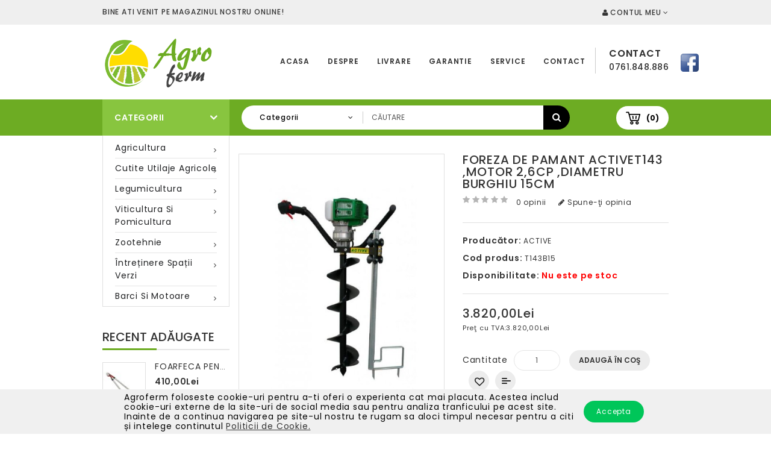

--- FILE ---
content_type: text/html; charset=utf-8
request_url: https://www.agroferm.ro/foreza-active-t143-b15
body_size: 17709
content:
<!DOCTYPE html>
<!--[if IE]><![endif]-->
<!--[if IE 8 ]><html dir="ltr" lang="ro" class="ie8"><![endif]-->
<!--[if IE 9 ]><html dir="ltr" lang="ro" class="ie9"><![endif]-->
<!--[if (gt IE 9)|!(IE)]><!-->
<html dir="ltr" lang="ro">
<!--<![endif]-->
<head prefix="og:http://ogp.me/ns# fb:http://ogp.me/ns/fb# product:http://ogp.me/ns/product#">
<meta charset="UTF-8" />
<meta name="viewport" content="width=device-width, initial-scale=1">
<meta http-equiv="X-UA-Compatible" content="IE=edge">
<title>FOREZA DE PAMANT ACTIVE T143 ,MOTOR 2,6CP ,DIAMETRU BURGHIU 15CM</title>
<base href="https://www.agroferm.ro/" />
<meta name="description" content="FOREZA  PAMANT ACTIVE ,MOTOR 2,6CP ,DIAMETRU BURGIU 15CM,LUNGIME BURGHIU 73CM,GREUTATE TOTALA 21KG,RAPORT DE REDUCERE 50:1,SISTEM DE SIGURANTA" />
<meta name="keywords" content= "FOREZA GROPI,BURGHIU GROPI SPALIERI,FOREZA PAMANT" />

<script src="catalog/view/javascript/jquery/jquery-2.1.1.min.js" type="text/javascript"></script>
<script src="catalog/view/javascript/bootstrap/js/bootstrap.min.js" type="text/javascript"></script>
<link href="catalog/view/javascript/font-awesome/css/font-awesome.min.css" rel="stylesheet" type="text/css" />
<link href="//fonts.googleapis.com/css?family=Open+Sans:400,400i,300,700" rel="stylesheet" type="text/css" />
<link href='//fonts.googleapis.com/css?family=Poppins:300,400,500,600,700' rel='stylesheet' type='text/css'>
<link href='//fonts.googleapis.com/css?family=Roboto:500,700,900,300,400' rel='stylesheet' type='text/css'>
<link href="catalog/view/theme/OPC080198_4/stylesheet/stylesheet.css" rel="stylesheet">

<link rel="stylesheet" type="text/css" href="catalog/view/theme/OPC080198_4/stylesheet/megnor/carousel.css" />
<link rel="stylesheet" type="text/css" href="catalog/view/theme/OPC080198_4/stylesheet/megnor/custom.css" />
<link rel="stylesheet" type="text/css" href="catalog/view/theme/OPC080198_4/stylesheet/megnor/bootstrap.min.css" />
<link rel="stylesheet" type="text/css" href="catalog/view/theme/OPC080198_4/stylesheet/megnor/lightbox.css" />
<link rel="stylesheet" type="text/css" href="catalog/view/theme/OPC080198_4/stylesheet/megnor/animate.css" />
<link rel="stylesheet" type="text/css" href="catalog/view/theme/OPC080198_4/stylesheet/megnor/search_suggestion.css" />
<link rel="stylesheet" type="text/css" href="catalog/view/javascript/jquery/magnific/magnific-popup.css" />


<link href="catalog/view/javascript/jquery/magnific/magnific-popup.css" type="text/css" rel="stylesheet" media="screen" />
<link href="catalog/view/javascript/jquery/datetimepicker/bootstrap-datetimepicker.min.css" type="text/css" rel="stylesheet" media="screen" />
<link href="catalog/view/theme/default/stylesheet/unicredit/calculator.css" type="text/css" rel="stylesheet" media="screen" />

<!-- Megnor www.templatemela.com - Start -->
<script type="text/javascript" src="catalog/view/javascript/megnor/custom.js"></script>
<script type="text/javascript" src="catalog/view/javascript/megnor/jstree.min.js"></script>
<script type="text/javascript" src="catalog/view/javascript/megnor/carousel.min.js"></script>
<script type="text/javascript" src="catalog/view/javascript/megnor/megnor.min.js"></script>
<script type="text/javascript" src="catalog/view/javascript/megnor/jquery.custom.min.js"></script>
<script type="text/javascript" src="catalog/view/javascript/megnor/jquery.formalize.min.js"></script>
<script type="text/javascript" src="catalog/view/javascript/lightbox/lightbox-2.6.min.js"></script>
<script type="text/javascript" src="catalog/view/javascript/megnor/tabs.js"></script>
<script type="text/javascript" src="catalog/view/javascript/megnor/jquery.elevatezoom.min.js"></script>
<script type="text/javascript" src="catalog/view/javascript/megnor/bootstrap-notify.min.js"></script>
<script type="text/javascript" src="catalog/view/javascript/megnor/jquery-migrate-1.2.1.min.js"></script>
<script type="text/javascript" src="catalog/view/javascript/megnor/jquery.easing.1.3.js"></script>
<script type="text/javascript" src="catalog/view/javascript/megnor/doubletaptogo.js"></script>
<script type="text/javascript" src="catalog/view/javascript/jquery/magnific/jquery.magnific-popup.min.js"></script>
<!-- Megnor www.templatemela.com - End -->

<!-- Global site tag (gtag.js) - Google Analytics -->
<script async src="https://www.googletagmanager.com/gtag/js?id=UA-99992482-1"></script>
<script>
  window.dataLayer = window.dataLayer || [];
  function gtag(){dataLayer.push(arguments);}
  gtag('js', new Date());

  gtag('config', 'UA-99992482-1');
  gtag('config', 'AW-10851481990');
</script>

<!-- Google Tag Manager -->
<script>(function(w,d,s,l,i){w[l]=w[l]||[];w[l].push({'gtm.start':
new Date().getTime(),event:'gtm.js'});var f=d.getElementsByTagName(s)[0],
j=d.createElement(s),dl=l!='dataLayer'?'&l='+l:'';j.async=true;j.src=
'https://www.googletagmanager.com/gtm.js?id='+i+dl;f.parentNode.insertBefore(j,f);
})(window,document,'script','dataLayer','GTM-WVNDMP6');</script>
<!-- End Google Tag Manager -->

<script src="catalog/view/javascript/common.js" type="text/javascript"></script>

<link rel="alternate" href="https://www.agroferm.ro/foreza-active-t143-b15" hreflang="ro"/>
      
		<link href="https://www.agroferm.ro/foreza-active-t143-b15" rel="canonical" />
		<link href="https://www.agroferm.ro/image/catalog/cart.png" rel="icon" />
		<link href="catalog/view/javascript/cookie/cookie.css" rel="stylesheet" />
	
<script src="catalog/view/javascript/jquery/magnific/jquery.magnific-popup.min.js" type="text/javascript"></script>
<script src="catalog/view/javascript/jquery/datetimepicker/moment.js" type="text/javascript"></script>
<script src="catalog/view/javascript/jquery/datetimepicker/bootstrap-datetimepicker.min.js" type="text/javascript"></script>
<script src="catalog/view/javascript/unicredit/calculator.js" type="text/javascript"></script>
			
<!--Start of Zendesk Chat Script-->
<script type="text/javascript">
window.$zopim||(function(d,s){var z=$zopim=function(c){z._.push(c)},$=z.s=
d.createElement(s),e=d.getElementsByTagName(s)[0];z.set=function(o){z.set.
_.push(o)};z._=[];z.set._=[];$.async=!0;$.setAttribute("charset","utf-8");
$.src="https://v2.zopim.com/?4owgY4NYb8L7Q5F2NMBOfVOnLKzeCKfO";z.t=+new Date;$.
type="text/javascript";e.parentNode.insertBefore($,e)})(document,"script");
</script>
<!--End of Zendesk Chat Script-->
<!-- Start of Async Callbell Code -->
<script>
  window.callbellSettings = {
    token: "8ZxDahhrTTNKs78Rrrg7zVe8"
  };
</script>
<script>
  (function(){var w=window;var ic=w.callbell;if(typeof ic==="function"){ic('reattach_activator');ic('update',callbellSettings);}else{var d=document;var i=function(){i.c(arguments)};i.q=[];i.c=function(args){i.q.push(args)};w.Callbell=i;var l=function(){var s=d.createElement('script');s.type='text/javascript';s.async=true;s.src='https://dash.callbell.eu/include/'+window.callbellSettings.token+'.js';var x=d.getElementsByTagName('script')[0];x.parentNode.insertBefore(s,x);};if(w.attachEvent){w.attachEvent('onload',l);}else{w.addEventListener('load',l,false);}}})()
</script>
<!-- End of Async Callbell Code --> 


<body class="product-product-369 layout-2 left-col">
<!-- Google Tag Manager (noscript) -->
<noscript><iframe src="https://www.googletagmanager.com/ns.html?id=GTM-WVNDMP6"
height="0" width="0" style="display:none;visibility:hidden"></iframe></noscript>
<!-- End Google Tag Manager (noscript) -->
<div class="content_header_top"> </div>
<nav id="top">
  <div class="container">
    <div class="content_header_topleft">    Bine ati venit pe magazinul nostru online! </div>
    <div id="top-links" class="nav pull-right">
	  	<div class="dropdown myaccount"><a href="https://www.agroferm.ro/index.php?route=account/account" title="Contul meu" class="dropdown-toggle" data-toggle="dropdown"><i class="fa fa-user"></i> <span class="hidden-xs hidden-sm hidden-md">Contul meu</span> <i class="fa fa-angle-down" aria-hidden="true"></i></a>
          <ul class="dropdown-menu dropdown-menu-right myaccount-menu">
                        <li><a href="https://www.agroferm.ro/index.php?route=account/register">Înregistrează-te</a></li>
            <li><a href="https://www.agroferm.ro/index.php?route=account/login">Autentifică-te</a></li>
            <li><a href="https://www.agroferm.ro/index.php?route=account/wishlist" id="wishlist-total">Wish List (0)</a></li>
        	<li><a href="https://www.agroferm.ro/index.php?route=checkout/checkout">Comandă</a></li>
                      </ul>
        </div>
        <div class="lang-curr"></div>
   		</div>
  </div>
</nav>
<div class="header-container">
<header>
  <div class="container">
    <div class="row">
	<div class="header-main">
	<div class="header-left">
      <div class="col-sm-4 header-logo">
        <div id="logo">
                    <a href="https://www.agroferm.ro"><img src="https://www.agroferm.ro/image/catalog/logo-agroferm.png" title="Agroferm" alt="Agroferm" class="img-responsive" /></a>
                  </div>
      </div>
	  </div>
	  
	<div class="header-right">	   
	  <div class="head-right-bottom">
      <div class="headertopright">
	   	<div class="text2"><div class="text2-dec">Contact</div><a href="https://www.agroferm.ro/index.php?route=information/contact"><span class="hidden-xs hidden-sm hidden-md">0761.848.886</span></a><a href="https://www.facebook.com/agrofermromania/" target="_blank"><img src="facebook.png" style="width:30px;margin-left:20px;position:absolute;top:10px"></a></div>
	   	</div>
	  </div>
	  <div class="head-right-top">
		<ul class="static_links">
		<li class="head-links"> <a href="http://agroferm.ro">Acasa</a></li>
		<li class="head-links"><a href="http://agroferm.ro/informatii#despre" class="goToSection">Despre</a></li>
		<li class="head-links"><a href="http://agroferm.ro/informatii#livrare" class="goToSection">Livrare</a></li>
		<li class="head-links"><a href="http://agroferm.ro/informatii#garantie" class="goToSection">Garantie</a></li>
		<li class="head-links"><a href="http://agroferm.ro/informatii#service" class="goToSection">Service</a></li>
		<li class="head-links"><a href="http://agroferm.ro/index.php?route=information/contact">Contact</a></li>
		</ul>
	</div>
	  
      </div>
	  </div>
    </div>
  </div>
</header>
<nav class="nav-container" role="navigation">
<div class="nav-inner container">
<!-- ======= Menu Code START ========= -->
 <div class="box-category-heading">Categorii<i class="fa fa-angle-down" aria-hidden="true"></i></div> 
  <div class="col-sm-5 header-search">
	  <div id="search" class="input-group">
<div class="col-sm-3 sort">
          <select name="category_id" class="form-control">
            <option value="0">Categorii</option>
                                    <option value="134">Agricultura</option>
                                                <option value="71">&nbsp;&nbsp;&nbsp;&nbsp;&nbsp;&nbsp;Tractoare</option>
                                                            <option value="130">&nbsp;&nbsp;&nbsp;&nbsp;&nbsp;&nbsp;Prelucrarea solului</option>
                                                            <option value="129">&nbsp;&nbsp;&nbsp;&nbsp;&nbsp;&nbsp;Freze de pamant</option>
                                                            <option value="128">&nbsp;&nbsp;&nbsp;&nbsp;&nbsp;&nbsp;Retroexcavatoare </option>
                                                                        <option value="136">Cutite utilaje agricole</option>
                                                <option value="158">&nbsp;&nbsp;&nbsp;&nbsp;&nbsp;&nbsp;Ciocane tocatoare vegetatie</option>
                                                            <option value="148">&nbsp;&nbsp;&nbsp;&nbsp;&nbsp;&nbsp;Cutite cultivatoare </option>
                                                            <option value="144">&nbsp;&nbsp;&nbsp;&nbsp;&nbsp;&nbsp;Cutite freza </option>
                                                            <option value="145">&nbsp;&nbsp;&nbsp;&nbsp;&nbsp;&nbsp;Cutite plug </option>
                                                            <option value="146">&nbsp;&nbsp;&nbsp;&nbsp;&nbsp;&nbsp;Cutite tocatoare vegetatie</option>
                                                            <option value="159">&nbsp;&nbsp;&nbsp;&nbsp;&nbsp;&nbsp;Suruburi</option>
                                                                        <option value="138">Legumicultura</option>
                                                <option value="91">&nbsp;&nbsp;&nbsp;&nbsp;&nbsp;&nbsp;Aeroterme</option>
                                                <option value="104">&nbsp;&nbsp;&nbsp;&nbsp;&nbsp;&nbsp;&nbsp;&nbsp;&nbsp;&nbsp;&nbsp;&nbsp;Aeroterme electrice</option>
                                                <option value="102">&nbsp;&nbsp;&nbsp;&nbsp;&nbsp;&nbsp;&nbsp;&nbsp;&nbsp;&nbsp;&nbsp;&nbsp;Aeroterme pe GPL</option>
                                                <option value="103">&nbsp;&nbsp;&nbsp;&nbsp;&nbsp;&nbsp;&nbsp;&nbsp;&nbsp;&nbsp;&nbsp;&nbsp;Aeroterme pe motorina</option>
                                                            <option value="69">&nbsp;&nbsp;&nbsp;&nbsp;&nbsp;&nbsp;Motopompe</option>
                                                <option value="105">&nbsp;&nbsp;&nbsp;&nbsp;&nbsp;&nbsp;&nbsp;&nbsp;&nbsp;&nbsp;&nbsp;&nbsp;Motopompe pentru apa curata</option>
                                                <option value="106">&nbsp;&nbsp;&nbsp;&nbsp;&nbsp;&nbsp;&nbsp;&nbsp;&nbsp;&nbsp;&nbsp;&nbsp;Motopompe pentru apa semimurdara</option>
                                                <option value="110">&nbsp;&nbsp;&nbsp;&nbsp;&nbsp;&nbsp;&nbsp;&nbsp;&nbsp;&nbsp;&nbsp;&nbsp;Motopompa pentru apa murdara</option>
                                                <option value="107">&nbsp;&nbsp;&nbsp;&nbsp;&nbsp;&nbsp;&nbsp;&nbsp;&nbsp;&nbsp;&nbsp;&nbsp;Motopompe de presiune</option>
                                                <option value="108">&nbsp;&nbsp;&nbsp;&nbsp;&nbsp;&nbsp;&nbsp;&nbsp;&nbsp;&nbsp;&nbsp;&nbsp;Motopompe transfer solutii chimice</option>
                                                <option value="109">&nbsp;&nbsp;&nbsp;&nbsp;&nbsp;&nbsp;&nbsp;&nbsp;&nbsp;&nbsp;&nbsp;&nbsp;Accesorii si consumabile</option>
                                                            <option value="59">&nbsp;&nbsp;&nbsp;&nbsp;&nbsp;&nbsp;Motosape si Motocultoare</option>
                                                <option value="113">&nbsp;&nbsp;&nbsp;&nbsp;&nbsp;&nbsp;&nbsp;&nbsp;&nbsp;&nbsp;&nbsp;&nbsp;Motosape</option>
                                                <option value="114">&nbsp;&nbsp;&nbsp;&nbsp;&nbsp;&nbsp;&nbsp;&nbsp;&nbsp;&nbsp;&nbsp;&nbsp;Motocultoare</option>
                                                <option value="83">&nbsp;&nbsp;&nbsp;&nbsp;&nbsp;&nbsp;&nbsp;&nbsp;&nbsp;&nbsp;&nbsp;&nbsp;Accesorii si consumabile</option>
                                                            <option value="76">&nbsp;&nbsp;&nbsp;&nbsp;&nbsp;&nbsp;Motoare</option>
                                                <option value="78">&nbsp;&nbsp;&nbsp;&nbsp;&nbsp;&nbsp;&nbsp;&nbsp;&nbsp;&nbsp;&nbsp;&nbsp;Ax orizontal</option>
                                                <option value="77">&nbsp;&nbsp;&nbsp;&nbsp;&nbsp;&nbsp;&nbsp;&nbsp;&nbsp;&nbsp;&nbsp;&nbsp;Ax vertical</option>
                                                            <option value="63">&nbsp;&nbsp;&nbsp;&nbsp;&nbsp;&nbsp;Generatoare</option>
                                                <option value="67">&nbsp;&nbsp;&nbsp;&nbsp;&nbsp;&nbsp;&nbsp;&nbsp;&nbsp;&nbsp;&nbsp;&nbsp;Monofazice</option>
                                                <option value="68">&nbsp;&nbsp;&nbsp;&nbsp;&nbsp;&nbsp;&nbsp;&nbsp;&nbsp;&nbsp;&nbsp;&nbsp;Trifazice</option>
                                                <option value="90">&nbsp;&nbsp;&nbsp;&nbsp;&nbsp;&nbsp;&nbsp;&nbsp;&nbsp;&nbsp;&nbsp;&nbsp;Sudura</option>
                                                            <option value="70">&nbsp;&nbsp;&nbsp;&nbsp;&nbsp;&nbsp;Remorci</option>
                                                                        <option value="139">Viticultura si pomicultura</option>
                                                <option value="127">&nbsp;&nbsp;&nbsp;&nbsp;&nbsp;&nbsp;Stivuitoare si cupe hidraulice</option>
                                                            <option value="126">&nbsp;&nbsp;&nbsp;&nbsp;&nbsp;&nbsp;Tocatoare vegetatie</option>
                                                            <option value="131">&nbsp;&nbsp;&nbsp;&nbsp;&nbsp;&nbsp;Utilaje de erbicidat</option>
                                                <option value="132">&nbsp;&nbsp;&nbsp;&nbsp;&nbsp;&nbsp;&nbsp;&nbsp;&nbsp;&nbsp;&nbsp;&nbsp;Masini de erbicidat</option>
                                                <option value="72">&nbsp;&nbsp;&nbsp;&nbsp;&nbsp;&nbsp;&nbsp;&nbsp;&nbsp;&nbsp;&nbsp;&nbsp;Atomizoare</option>
                                                            <option value="94">&nbsp;&nbsp;&nbsp;&nbsp;&nbsp;&nbsp;Utilaje cu acumulatori</option>
                                                            <option value="117">&nbsp;&nbsp;&nbsp;&nbsp;&nbsp;&nbsp;Motoferastraie</option>
                                                <option value="119">&nbsp;&nbsp;&nbsp;&nbsp;&nbsp;&nbsp;&nbsp;&nbsp;&nbsp;&nbsp;&nbsp;&nbsp;Fierastraie cu acumulator</option>
                                                <option value="74">&nbsp;&nbsp;&nbsp;&nbsp;&nbsp;&nbsp;&nbsp;&nbsp;&nbsp;&nbsp;&nbsp;&nbsp;Motoferăstraie 2 timpi</option>
                                                <option value="118">&nbsp;&nbsp;&nbsp;&nbsp;&nbsp;&nbsp;&nbsp;&nbsp;&nbsp;&nbsp;&nbsp;&nbsp;Accesorii si consumabile</option>
                                                            <option value="121">&nbsp;&nbsp;&nbsp;&nbsp;&nbsp;&nbsp;Foreze</option>
                                                <option value="85">&nbsp;&nbsp;&nbsp;&nbsp;&nbsp;&nbsp;&nbsp;&nbsp;&nbsp;&nbsp;&nbsp;&nbsp;Foreze de pamânt</option>
                                                <option value="122">&nbsp;&nbsp;&nbsp;&nbsp;&nbsp;&nbsp;&nbsp;&nbsp;&nbsp;&nbsp;&nbsp;&nbsp;Accesorii si consumabile</option>
                                                            <option value="157">&nbsp;&nbsp;&nbsp;&nbsp;&nbsp;&nbsp;Masini pentru peleti</option>
                                                            <option value="97">&nbsp;&nbsp;&nbsp;&nbsp;&nbsp;&nbsp;Tocatoare crengi </option>
                                                <option value="99">&nbsp;&nbsp;&nbsp;&nbsp;&nbsp;&nbsp;&nbsp;&nbsp;&nbsp;&nbsp;&nbsp;&nbsp;Tocatoare crengi actionate de priza de putere</option>
                                                <option value="100">&nbsp;&nbsp;&nbsp;&nbsp;&nbsp;&nbsp;&nbsp;&nbsp;&nbsp;&nbsp;&nbsp;&nbsp;Tocatoare cu motor electric</option>
                                                <option value="98">&nbsp;&nbsp;&nbsp;&nbsp;&nbsp;&nbsp;&nbsp;&nbsp;&nbsp;&nbsp;&nbsp;&nbsp;Tocatoare cu motor termic</option>
                                                                        <option value="137">Zootehnie</option>
                                                <option value="60">&nbsp;&nbsp;&nbsp;&nbsp;&nbsp;&nbsp;Motocositori si Motocultivatoare</option>
                                                <option value="65">&nbsp;&nbsp;&nbsp;&nbsp;&nbsp;&nbsp;&nbsp;&nbsp;&nbsp;&nbsp;&nbsp;&nbsp;Motocositori de umăr</option>
                                                <option value="66">&nbsp;&nbsp;&nbsp;&nbsp;&nbsp;&nbsp;&nbsp;&nbsp;&nbsp;&nbsp;&nbsp;&nbsp;Motocositori pe roti</option>
                                                <option value="61">&nbsp;&nbsp;&nbsp;&nbsp;&nbsp;&nbsp;&nbsp;&nbsp;&nbsp;&nbsp;&nbsp;&nbsp;Motocultivatoare</option>
                                                <option value="111">&nbsp;&nbsp;&nbsp;&nbsp;&nbsp;&nbsp;&nbsp;&nbsp;&nbsp;&nbsp;&nbsp;&nbsp;Accesorii si consumabile</option>
                                                                        <option value="87">Întreținere spații verzi </option>
                                                <option value="92">&nbsp;&nbsp;&nbsp;&nbsp;&nbsp;&nbsp;Masini si tractoare de gazon</option>
                                                            <option value="93">&nbsp;&nbsp;&nbsp;&nbsp;&nbsp;&nbsp;Roboti gazon</option>
                                                            <option value="124">&nbsp;&nbsp;&nbsp;&nbsp;&nbsp;&nbsp;Roboti piscina</option>
                                                            <option value="156">&nbsp;&nbsp;&nbsp;&nbsp;&nbsp;&nbsp;Scarificator gazon</option>
                                                            <option value="101">&nbsp;&nbsp;&nbsp;&nbsp;&nbsp;&nbsp;Suflante </option>
                                                            <option value="95">&nbsp;&nbsp;&nbsp;&nbsp;&nbsp;&nbsp;Scule de mana</option>
                                                            <option value="123">&nbsp;&nbsp;&nbsp;&nbsp;&nbsp;&nbsp;Accesorii si consumabile</option>
                                                            <option value="84">&nbsp;&nbsp;&nbsp;&nbsp;&nbsp;&nbsp;Freze zăpadă</option>
                                                                        <option value="135">Barci si motoare</option>
                                                <option value="141">&nbsp;&nbsp;&nbsp;&nbsp;&nbsp;&nbsp;Barci</option>
                                                <option value="153">&nbsp;&nbsp;&nbsp;&nbsp;&nbsp;&nbsp;&nbsp;&nbsp;&nbsp;&nbsp;&nbsp;&nbsp; Gama podina segmentata – Slatted deck</option>
                                                <option value="155">&nbsp;&nbsp;&nbsp;&nbsp;&nbsp;&nbsp;&nbsp;&nbsp;&nbsp;&nbsp;&nbsp;&nbsp;Gama podina de inalta presiune – Air V-Floor</option>
                                                <option value="154">&nbsp;&nbsp;&nbsp;&nbsp;&nbsp;&nbsp;&nbsp;&nbsp;&nbsp;&nbsp;&nbsp;&nbsp;Gama podina din aluminiu – Aluminium deck</option>
                                                            <option value="143">&nbsp;&nbsp;&nbsp;&nbsp;&nbsp;&nbsp;Motoare barci</option>
                                                <option value="152">&nbsp;&nbsp;&nbsp;&nbsp;&nbsp;&nbsp;&nbsp;&nbsp;&nbsp;&nbsp;&nbsp;&nbsp;Motoare de barca cu cizma lunga</option>
                                                <option value="151">&nbsp;&nbsp;&nbsp;&nbsp;&nbsp;&nbsp;&nbsp;&nbsp;&nbsp;&nbsp;&nbsp;&nbsp;Motoare de barca cu cizma scurta</option>
                                                          </select>
        </div>
<div id="searchbox">
<input type="text" name="search" value="" placeholder="Căutare" class="form-control input-lg search-autocomplete" />
<span class="input-group-btn">
<button type="button" class="btn btn-default btn-lg"><i class="fa fa-search"></i></button>
</span>
</div>

</div>

<script type="text/javascript">

/* Search */
	$('#search input[name=\'search\']').parent().find('button').on('click', function() {
		url = $('base').attr('href') + 'index.php?route=product/search';

		var search = $('.header-search input[name=\'search\']').val();

		if (search) {
			url += '&search=' + encodeURIComponent(search);
		}
		
		var search = $('.header-search input[name=\'search\']').prop('value');
	
		var category_id = $('.header-search select[name=\'category_id\']').prop('value');
	
		if (category_id > 0) {
			url += '&category_id=' + encodeURIComponent(category_id);
		}

		location = url;
	});

	$('#search input[name=\'search\']').on('keydown', function(e) {
		if (e.keyCode == 13) {
			$('.header-search input[name=\'search\']').parent().find('button').trigger('click');
		}
	});
	
	$('select[name=\'category_id\']').on('change', function() {
	if (this.value == '0') {
		$('input[name=\'sub_category\']').prop('disabled', true);
	} else {
		$('input[name=\'sub_category\']').prop('disabled', false);
	}
});

$('select[name=\'category_id\']').trigger('change');
</script>      </div>
	  <div class="col-sm-3 header-cart"><div id="cart" class="btn-group btn-block">
  <button type="button" data-toggle="dropdown" data-loading-text="Încărcare..." class="btn btn-inverse btn-block btn-lg dropdown-toggle"><i class="fa fa-shopping-cart"></i> <span id="cart-total">(0)</span></button>
  <ul class="dropdown-menu pull-right cart-menu">
        <li>
      <p class="text-center">Coșul este gol!</p>
    </li>
      </ul>
</div>
</div>
</div>

<!--  =============================================== Mobile menu start  =============================================  -->
<div id="res-menu" class="main-menu nav-container1 container">
	<div class="nav-responsive"><span>Menu</span><div class="expandable"></div></div>
    <ul class="main-navigation">
          <li><a href="https://www.agroferm.ro/utilaje-agricole">Agricultura</a>
      
                <ul>
                             										
				<li>
								
					<a href="https://www.agroferm.ro/utilaje-agricole/tractoare" >Tractoare (22)</a>
										  
			</li>		
                              										
				<li>
								
					<a href="https://www.agroferm.ro/utilaje-agricole/prelucrarea-solului" >Prelucrarea solului (9)</a>
										  
			</li>		
                              										
				<li>
								
					<a href="https://www.agroferm.ro/utilaje-agricole/freze-de-pamant" >Freze de pamant (10)</a>
										  
			</li>		
                              										
				<li>
								
					<a href="https://www.agroferm.ro/utilaje-agricole/retro-excavatoare" >Retroexcavatoare  (0)</a>
										  
			</li>		
                            </ul>
        
          </li>
        <li><a href="https://www.agroferm.ro/cutite-utilaje-agricole">Cutite utilaje agricole</a>
      
                <ul>
                             										
				<li>
								
					<a href="https://www.agroferm.ro/cutite-utilaje-agricole/ciocan-tocator-vegetatie" >Ciocane tocatoare vegetatie (17)</a>
										  
			</li>		
                              										
				<li>
								
					<a href="https://www.agroferm.ro/cutite-utilaje-agricole/cutite-cultivatoare" >Cutite cultivatoare  (5)</a>
										  
			</li>		
                              										
				<li>
								
					<a href="https://www.agroferm.ro/cutite-utilaje-agricole/cutite-freza" >Cutite freza  (38)</a>
										  
			</li>		
                              										
				<li>
								
					<a href="https://www.agroferm.ro/cutite-utilaje-agricole/cutite-plug" >Cutite plug  (3)</a>
										  
			</li>		
                              										
				<li>
								
					<a href="https://www.agroferm.ro/cutite-utilaje-agricole/cutite-tocatoare-vegetatie" >Cutite tocatoare vegetatie (1)</a>
										  
			</li>		
                              										
				<li>
								
					<a href="https://www.agroferm.ro/cutite-utilaje-agricole/suruburi" >Suruburi (4)</a>
										  
			</li>		
                            </ul>
        
          </li>
        <li><a href="https://www.agroferm.ro/utilaje-legumicultura">Legumicultura</a>
      
                <ul>
                             										
				<li>
									<a href="https://www.agroferm.ro/utilaje-legumicultura/aeroterme" class="activSub" >Aeroterme (8)</a> 					
												<ul class="col6">
									<li><a href="https://www.agroferm.ro/utilaje-legumicultura/aeroterme/aeroteme-electrice"  >Aeroterme electrice (3)</a></li>
				 					<li><a href="https://www.agroferm.ro/utilaje-legumicultura/aeroterme/aeroterme-pe-gpl"  >Aeroterme pe GPL (5)</a></li>
				 					<li><a href="https://www.agroferm.ro/utilaje-legumicultura/aeroterme/aeroterme-pe-motorina"  >Aeroterme pe motorina (8)</a></li>
				 				</ul>
			  		  
			</li>		
                              										
				<li>
									<a href="https://www.agroferm.ro/utilaje-legumicultura/motopompe" class="activSub" >Motopompe (7)</a> 					
												<ul class="col6">
									<li><a href="https://www.agroferm.ro/utilaje-legumicultura/motopompe/motopompe-pentru-apa-curata"  >Motopompe pentru apa curata (17)</a></li>
				 					<li><a href="https://www.agroferm.ro/utilaje-legumicultura/motopompe/motopmpe-pentru-apa-semimurdara"  >Motopompe pentru apa semimurdara (5)</a></li>
				 					<li><a href="https://www.agroferm.ro/utilaje-legumicultura/motopompe/motopompa-pentru-apa-murdara"  >Motopompa pentru apa murdara (8)</a></li>
				 					<li><a href="https://www.agroferm.ro/utilaje-legumicultura/motopompe/motopompe-de-presiune"  >Motopompe de presiune (8)</a></li>
				 					<li><a href="https://www.agroferm.ro/utilaje-legumicultura/motopompe/motopompe-transfer-solutii-chimice"  >Motopompe transfer solutii chimice (2)</a></li>
				 					<li><a href="https://www.agroferm.ro/utilaje-legumicultura/motopompe/accesorii-consumabile-motopompe"  >Accesorii si consumabile (7)</a></li>
				 				</ul>
			  		  
			</li>		
                              										
				<li>
									<a href="https://www.agroferm.ro/utilaje-legumicultura/motosape-si-motocultoare" class="activSub" >Motosape si Motocultoare (19)</a> 					
												<ul class="col6">
									<li><a href="https://www.agroferm.ro/utilaje-legumicultura/motosape-si-motocultoare/motosape"  >Motosape (21)</a></li>
				 					<li><a href="https://www.agroferm.ro/utilaje-legumicultura/motosape-si-motocultoare/motocultoare"  >Motocultoare (30)</a></li>
				 					<li><a href="https://www.agroferm.ro/utilaje-legumicultura/motosape-si-motocultoare/accesori-si-consumabile"  >Accesorii si consumabile (19)</a></li>
				 				</ul>
			  		  
			</li>		
                              										
				<li>
									<a href="https://www.agroferm.ro/utilaje-legumicultura/motoare" class="activSub" >Motoare (2)</a> 					
												<ul class="col6">
									<li><a href="https://www.agroferm.ro/utilaje-legumicultura/motoare/ax-orizontal"  >Ax orizontal (6)</a></li>
				 					<li><a href="https://www.agroferm.ro/utilaje-legumicultura/motoare/ax-vertical"  >Ax vertical (2)</a></li>
				 				</ul>
			  		  
			</li>		
                              										
				<li>
									<a href="https://www.agroferm.ro/utilaje-legumicultura/generatoare" class="activSub" >Generatoare (10)</a> 					
												<ul class="col6">
									<li><a href="https://www.agroferm.ro/utilaje-legumicultura/generatoare/generatoare-monofazice"  >Monofazice (45)</a></li>
				 					<li><a href="https://www.agroferm.ro/utilaje-legumicultura/generatoare/generatoare-trifazice"  >Trifazice (10)</a></li>
				 					<li><a href="https://www.agroferm.ro/utilaje-legumicultura/generatoare/generatoare-sudura"  >Sudura (10)</a></li>
				 				</ul>
			  		  
			</li>		
                              										
				<li>
								
					<a href="https://www.agroferm.ro/utilaje-legumicultura/remorci" >Remorci (5)</a>
										  
			</li>		
                            </ul>
        
          </li>
        <li><a href="https://www.agroferm.ro/utilaje-viticultura-pomicultura">Viticultura si pomicultura</a>
      
                <ul>
                             										
				<li>
								
					<a href="https://www.agroferm.ro/utilaje-viticultura-pomicultura/stivuitoare-si-cupe-hidraulice" >Stivuitoare si cupe hidraulice (7)</a>
										  
			</li>		
                              										
				<li>
								
					<a href="https://www.agroferm.ro/utilaje-viticultura-pomicultura/tocatoare-vegetatie" >Tocatoare vegetatie (8)</a>
										  
			</li>		
                              										
				<li>
									<a href="https://www.agroferm.ro/utilaje-viticultura-pomicultura/atomizoare-si-masini-de-erbicidat" class="activSub" >Utilaje de erbicidat (16)</a> 					
												<ul class="col8">
									<li><a href="https://www.agroferm.ro/utilaje-viticultura-pomicultura/atomizoare-si-masini-de-erbicidat/masini-de-erbicidat"  >Masini de erbicidat (2)</a></li>
				 					<li><a href="https://www.agroferm.ro/utilaje-viticultura-pomicultura/atomizoare-si-masini-de-erbicidat/atomizoare"  >Atomizoare (16)</a></li>
				 				</ul>
			  		  
			</li>		
                              										
				<li>
								
					<a href="https://www.agroferm.ro/utilaje-viticultura-pomicultura/utilaje-cu-acumulatori" >Utilaje cu acumulatori (23)</a>
										  
			</li>		
                              										
				<li>
									<a href="https://www.agroferm.ro/utilaje-viticultura-pomicultura/motoferastraie" class="activSub" >Motoferastraie (1)</a> 					
												<ul class="col8">
									<li><a href="https://www.agroferm.ro/utilaje-viticultura-pomicultura/motoferastraie/fierastraie-cu-acumulator"  >Fierastraie cu acumulator (5)</a></li>
				 					<li><a href="https://www.agroferm.ro/utilaje-viticultura-pomicultura/motoferastraie/motoferastraie"  >Motoferăstraie 2 timpi (14)</a></li>
				 					<li><a href="https://www.agroferm.ro/utilaje-viticultura-pomicultura/motoferastraie/accesorii-si-consumabile"  >Accesorii si consumabile (1)</a></li>
				 				</ul>
			  		  
			</li>		
                              										
				<li>
									<a href="https://www.agroferm.ro/utilaje-viticultura-pomicultura/foreze" class="activSub" >Foreze (8)</a> 					
												<ul class="col8">
									<li><a href="https://www.agroferm.ro/utilaje-viticultura-pomicultura/foreze/foreze-de-pamânt"  >Foreze de pamânt (14)</a></li>
				 					<li><a href="https://www.agroferm.ro/utilaje-viticultura-pomicultura/foreze/accesorii-si-consumabile"  >Accesorii si consumabile (8)</a></li>
				 				</ul>
			  		  
			</li>		
                              										
				<li>
								
					<a href="https://www.agroferm.ro/utilaje-viticultura-pomicultura/masini-peleti" >Masini pentru peleti (0)</a>
										  
			</li>		
                              										
				<li>
									<a href="https://www.agroferm.ro/utilaje-viticultura-pomicultura/tocatoare-crengi" class="activSub" >Tocatoare crengi  (9)</a> 					
												<ul class="col8">
									<li><a href="https://www.agroferm.ro/utilaje-viticultura-pomicultura/tocatoare-crengi/tocatoare-actionate-de-priza-putere"  >Tocatoare crengi actionate de priza de putere (6)</a></li>
				 					<li><a href="https://www.agroferm.ro/utilaje-viticultura-pomicultura/tocatoare-crengi/tocatoare-cu-motor-electric"  >Tocatoare cu motor electric (3)</a></li>
				 					<li><a href="https://www.agroferm.ro/utilaje-viticultura-pomicultura/tocatoare-crengi/tocatoare-crengi-cu-motor-termic"  >Tocatoare cu motor termic (9)</a></li>
				 				</ul>
			  		  
			</li>		
                            </ul>
        
          </li>
        <li><a href="https://www.agroferm.ro/utilaje-zootehnie">Zootehnie</a>
      
                <ul>
                             										
				<li>
									<a href="https://www.agroferm.ro/utilaje-zootehnie/motocositori-motocultivatoare" class="activSub" >Motocositori si Motocultivatoare (47)</a> 					
												<ul class="col1">
									<li><a href="https://www.agroferm.ro/utilaje-zootehnie/motocositori-motocultivatoare/motocositori-de-umar"  >Motocositori de umăr (24)</a></li>
				 					<li><a href="https://www.agroferm.ro/utilaje-zootehnie/motocositori-motocultivatoare/motocositori-pe-roti"  >Motocositori pe roti (25)</a></li>
				 					<li><a href="https://www.agroferm.ro/utilaje-zootehnie/motocositori-motocultivatoare/motocultivatoare"  >Motocultivatoare (5)</a></li>
				 					<li><a href="https://www.agroferm.ro/utilaje-zootehnie/motocositori-motocultivatoare/accesorii-si-consumabile"  >Accesorii si consumabile (47)</a></li>
				 				</ul>
			  		  
			</li>		
                            </ul>
        
          </li>
        <li><a href="https://www.agroferm.ro/intretinere-spatii-verzi">Întreținere spații verzi </a>
      
                <ul>
                             										
				<li>
								
					<a href="https://www.agroferm.ro/intretinere-spatii-verzi/masini-si-tractoare-de-gazon" >Masini si tractoare de gazon (58)</a>
										  
			</li>		
                              										
				<li>
								
					<a href="https://www.agroferm.ro/intretinere-spatii-verzi/roboti-gazon" >Roboti gazon (26)</a>
										  
			</li>		
                              										
				<li>
								
					<a href="https://www.agroferm.ro/intretinere-spatii-verzi/roboti-piscina" >Roboti piscina (0)</a>
										  
			</li>		
                              										
				<li>
								
					<a href="https://www.agroferm.ro/intretinere-spatii-verzi/scarificator-gazon" >Scarificator gazon (2)</a>
										  
			</li>		
                              										
				<li>
								
					<a href="https://www.agroferm.ro/intretinere-spatii-verzi/suflante" >Suflante  (2)</a>
										  
			</li>		
                              										
				<li>
								
					<a href="https://www.agroferm.ro/intretinere-spatii-verzi/scule-de-mana" >Scule de mana (21)</a>
										  
			</li>		
                              										
				<li>
								
					<a href="https://www.agroferm.ro/intretinere-spatii-verzi/accesorii-si-consumabile" >Accesorii si consumabile (9)</a>
										  
			</li>		
                              										
				<li>
								
					<a href="https://www.agroferm.ro/intretinere-spatii-verzi/freză-zapadă" >Freze zăpadă (17)</a>
										  
			</li>		
                            </ul>
        
          </li>
        <li><a href="https://www.agroferm.ro/barci-si-motoare">Barci si motoare</a>
      
                <ul>
                             										
				<li>
									<a href="https://www.agroferm.ro/barci-si-motoare/barci" class="activSub" >Barci (4)</a> 					
												<ul class="col2">
									<li><a href="https://www.agroferm.ro/barci-si-motoare/barci/gama-podina-segmentata-–-slatted-deck"  > Gama podina segmentata – Slatted deck (2)</a></li>
				 					<li><a href="https://www.agroferm.ro/barci-si-motoare/barci/gama-podina-de-inalta-presiune-–-air-v-floor"  >Gama podina de inalta presiune – Air V-Floor (4)</a></li>
				 					<li><a href="https://www.agroferm.ro/barci-si-motoare/barci/gama-podina-din-aluminiu-–-aluminium-deck"  >Gama podina din aluminiu – Aluminium deck (4)</a></li>
				 				</ul>
			  		  
			</li>		
                              										
				<li>
									<a href="https://www.agroferm.ro/barci-si-motoare/motoare-barci" class="activSub" >Motoare barci (24)</a> 					
												<ul class="col2">
									<li><a href="https://www.agroferm.ro/barci-si-motoare/motoare-barci/motoare-de-barca-cu-cizma-lunga"  >Motoare de barca cu cizma lunga (45)</a></li>
				 					<li><a href="https://www.agroferm.ro/barci-si-motoare/motoare-barci/motoare-de-barca-cu-cizma-scurta"  >Motoare de barca cu cizma scurta (24)</a></li>
				 				</ul>
			  		  
			</li>		
                            </ul>
        
          </li>
    		<li><a href="https://www.agroferm.ro/index.php?route=product/manufacturer">Brands</a></li>
		<li><a href="https://www.agroferm.ro/index.php?route=information/contact">Contact</a></li>
		<li><a href="https://www.agroferm.ro/index.php?route=product/special">Oferte speciale</a></li>
	       	<li> <a href="https://www.agroferm.ro/index.php?route=information/blogger/blogs">Blogs</a></li>       
    </ul>
	</div>
<!--  ================================ Mobile menu end   ======================================   --> 
<!-- ======= Menu Code END ========= -->
</nav>  
</div>
 

<!-- ======= Quick view JS ========= -->
<script> 

function quickbox(){
 if ($(window).width() > 767) {
		$('.quickview-button').magnificPopup({
			type:'iframe',
			delegate: 'a',
			preloader: true,
			tLoading: 'Loading image #%curr%...',
		});
 }	
}
jQuery(document).ready(function() {quickbox();});
jQuery(window).resize(function() {quickbox();});

</script><div class="container">
  <ul class="breadcrumb" style="float: left;">
        <li><a href="https://www.agroferm.ro"><i class="fa fa-home"></i></a></li>
        <li><a href="https://www.agroferm.ro/foreza-active-t143-b15">Foreza de pamant ActiveT143 ,Motor 2,6CP ,Diametru burghiu 15cm</a></li>
      </ul>
  <div style="clear: both;"></div>
  
  <div class="row"><aside id="column-left" class="col-sm-3 hidden-xs">
    <div class="box category-left-box megnorcategory"> 
  <div class="box-content">
<ul id="nav-one" class="dropmenu">
          			<li class="top_level dropdown"><a href="https://www.agroferm.ro/utilaje-agricole">Agricultura</a>

			<div class="dropdown-menu megamenu column1">
            <div class="dropdown-inner">
              				<ul class="list-unstyled childs_1">
                					<!-- 2 Level Sub Categories START -->
										  <li><a href="https://www.agroferm.ro/utilaje-agricole/tractoare">Tractoare (22)</a></li>
										<!-- 2 Level Sub Categories END -->
                					<!-- 2 Level Sub Categories START -->
										  <li><a href="https://www.agroferm.ro/utilaje-agricole/prelucrarea-solului">Prelucrarea solului (9)</a></li>
										<!-- 2 Level Sub Categories END -->
                					<!-- 2 Level Sub Categories START -->
										  <li><a href="https://www.agroferm.ro/utilaje-agricole/freze-de-pamant">Freze de pamant (10)</a></li>
										<!-- 2 Level Sub Categories END -->
                					<!-- 2 Level Sub Categories START -->
										  <li><a href="https://www.agroferm.ro/utilaje-agricole/retro-excavatoare">Retroexcavatoare  (0)</a></li>
										<!-- 2 Level Sub Categories END -->
                              
			    </ul>
                          </div>
			</div>

			</li>
                        			<li class="top_level dropdown"><a href="https://www.agroferm.ro/cutite-utilaje-agricole">Cutite utilaje agricole</a>

			<div class="dropdown-menu megamenu column1">
            <div class="dropdown-inner">
              				<ul class="list-unstyled childs_1">
                					<!-- 2 Level Sub Categories START -->
										  <li><a href="https://www.agroferm.ro/cutite-utilaje-agricole/ciocan-tocator-vegetatie">Ciocane tocatoare vegetatie (17)</a></li>
										<!-- 2 Level Sub Categories END -->
                					<!-- 2 Level Sub Categories START -->
										  <li><a href="https://www.agroferm.ro/cutite-utilaje-agricole/cutite-cultivatoare">Cutite cultivatoare  (5)</a></li>
										<!-- 2 Level Sub Categories END -->
                					<!-- 2 Level Sub Categories START -->
										  <li><a href="https://www.agroferm.ro/cutite-utilaje-agricole/cutite-freza">Cutite freza  (38)</a></li>
										<!-- 2 Level Sub Categories END -->
                					<!-- 2 Level Sub Categories START -->
										  <li><a href="https://www.agroferm.ro/cutite-utilaje-agricole/cutite-plug">Cutite plug  (3)</a></li>
										<!-- 2 Level Sub Categories END -->
                					<!-- 2 Level Sub Categories START -->
										  <li><a href="https://www.agroferm.ro/cutite-utilaje-agricole/cutite-tocatoare-vegetatie">Cutite tocatoare vegetatie (1)</a></li>
										<!-- 2 Level Sub Categories END -->
                					<!-- 2 Level Sub Categories START -->
										  <li><a href="https://www.agroferm.ro/cutite-utilaje-agricole/suruburi">Suruburi (4)</a></li>
										<!-- 2 Level Sub Categories END -->
                              
			    </ul>
                          </div>
			</div>

			</li>
                        			<li class="top_level dropdown"><a href="https://www.agroferm.ro/utilaje-legumicultura">Legumicultura</a>

			<div class="dropdown-menu megamenu column1">
            <div class="dropdown-inner">
              				<ul class="list-unstyled childs_1">
                					<!-- 2 Level Sub Categories START -->
										  <li class="dropdown"><a href="https://www.agroferm.ro/utilaje-legumicultura/aeroterme">Aeroterme (8)</a>

						  <div class="dropdown-menu">
			              <div class="dropdown-inner">
			              							<ul class="list-unstyled childs_2">
							  								<li><a href="https://www.agroferm.ro/utilaje-legumicultura/aeroterme/aeroteme-electrice">Aeroterme electrice (3)</a></li>
							  								<li><a href="https://www.agroferm.ro/utilaje-legumicultura/aeroterme/aeroterme-pe-gpl">Aeroterme pe GPL (5)</a></li>
							  								<li><a href="https://www.agroferm.ro/utilaje-legumicultura/aeroterme/aeroterme-pe-motorina">Aeroterme pe motorina (8)</a></li>
							  							</ul>
						  						  </div>
						  </div>

					  </li>
										<!-- 2 Level Sub Categories END -->
                					<!-- 2 Level Sub Categories START -->
										  <li class="dropdown"><a href="https://www.agroferm.ro/utilaje-legumicultura/motopompe">Motopompe (7)</a>

						  <div class="dropdown-menu">
			              <div class="dropdown-inner">
			              							<ul class="list-unstyled childs_2">
							  								<li><a href="https://www.agroferm.ro/utilaje-legumicultura/motopompe/motopompe-pentru-apa-curata">Motopompe pentru apa curata (17)</a></li>
							  								<li><a href="https://www.agroferm.ro/utilaje-legumicultura/motopompe/motopmpe-pentru-apa-semimurdara">Motopompe pentru apa semimurdara (5)</a></li>
							  								<li><a href="https://www.agroferm.ro/utilaje-legumicultura/motopompe/motopompa-pentru-apa-murdara">Motopompa pentru apa murdara (8)</a></li>
							  								<li><a href="https://www.agroferm.ro/utilaje-legumicultura/motopompe/motopompe-de-presiune">Motopompe de presiune (8)</a></li>
							  								<li><a href="https://www.agroferm.ro/utilaje-legumicultura/motopompe/motopompe-transfer-solutii-chimice">Motopompe transfer solutii chimice (2)</a></li>
							  								<li><a href="https://www.agroferm.ro/utilaje-legumicultura/motopompe/accesorii-consumabile-motopompe">Accesorii si consumabile (7)</a></li>
							  							</ul>
						  						  </div>
						  </div>

					  </li>
										<!-- 2 Level Sub Categories END -->
                					<!-- 2 Level Sub Categories START -->
										  <li class="dropdown"><a href="https://www.agroferm.ro/utilaje-legumicultura/motosape-si-motocultoare">Motosape si Motocultoare (19)</a>

						  <div class="dropdown-menu">
			              <div class="dropdown-inner">
			              							<ul class="list-unstyled childs_2">
							  								<li><a href="https://www.agroferm.ro/utilaje-legumicultura/motosape-si-motocultoare/motosape">Motosape (21)</a></li>
							  								<li><a href="https://www.agroferm.ro/utilaje-legumicultura/motosape-si-motocultoare/motocultoare">Motocultoare (30)</a></li>
							  								<li><a href="https://www.agroferm.ro/utilaje-legumicultura/motosape-si-motocultoare/accesori-si-consumabile">Accesorii si consumabile (19)</a></li>
							  							</ul>
						  						  </div>
						  </div>

					  </li>
										<!-- 2 Level Sub Categories END -->
                					<!-- 2 Level Sub Categories START -->
										  <li class="dropdown"><a href="https://www.agroferm.ro/utilaje-legumicultura/motoare">Motoare (2)</a>

						  <div class="dropdown-menu">
			              <div class="dropdown-inner">
			              							<ul class="list-unstyled childs_2">
							  								<li><a href="https://www.agroferm.ro/utilaje-legumicultura/motoare/ax-orizontal">Ax orizontal (6)</a></li>
							  								<li><a href="https://www.agroferm.ro/utilaje-legumicultura/motoare/ax-vertical">Ax vertical (2)</a></li>
							  							</ul>
						  						  </div>
						  </div>

					  </li>
										<!-- 2 Level Sub Categories END -->
                					<!-- 2 Level Sub Categories START -->
										  <li class="dropdown"><a href="https://www.agroferm.ro/utilaje-legumicultura/generatoare">Generatoare (10)</a>

						  <div class="dropdown-menu">
			              <div class="dropdown-inner">
			              							<ul class="list-unstyled childs_2">
							  								<li><a href="https://www.agroferm.ro/utilaje-legumicultura/generatoare/generatoare-monofazice">Monofazice (45)</a></li>
							  								<li><a href="https://www.agroferm.ro/utilaje-legumicultura/generatoare/generatoare-trifazice">Trifazice (10)</a></li>
							  								<li><a href="https://www.agroferm.ro/utilaje-legumicultura/generatoare/generatoare-sudura">Sudura (10)</a></li>
							  							</ul>
						  						  </div>
						  </div>

					  </li>
										<!-- 2 Level Sub Categories END -->
                					<!-- 2 Level Sub Categories START -->
										  <li><a href="https://www.agroferm.ro/utilaje-legumicultura/remorci">Remorci (5)</a></li>
										<!-- 2 Level Sub Categories END -->
                              
			    </ul>
                          </div>
			</div>

			</li>
                        			<li class="top_level dropdown"><a href="https://www.agroferm.ro/utilaje-viticultura-pomicultura">Viticultura si pomicultura</a>

			<div class="dropdown-menu megamenu column1">
            <div class="dropdown-inner">
              				<ul class="list-unstyled childs_1">
                					<!-- 2 Level Sub Categories START -->
										  <li><a href="https://www.agroferm.ro/utilaje-viticultura-pomicultura/stivuitoare-si-cupe-hidraulice">Stivuitoare si cupe hidraulice (7)</a></li>
										<!-- 2 Level Sub Categories END -->
                					<!-- 2 Level Sub Categories START -->
										  <li><a href="https://www.agroferm.ro/utilaje-viticultura-pomicultura/tocatoare-vegetatie">Tocatoare vegetatie (8)</a></li>
										<!-- 2 Level Sub Categories END -->
                					<!-- 2 Level Sub Categories START -->
										  <li class="dropdown"><a href="https://www.agroferm.ro/utilaje-viticultura-pomicultura/atomizoare-si-masini-de-erbicidat">Utilaje de erbicidat (16)</a>

						  <div class="dropdown-menu">
			              <div class="dropdown-inner">
			              							<ul class="list-unstyled childs_2">
							  								<li><a href="https://www.agroferm.ro/utilaje-viticultura-pomicultura/atomizoare-si-masini-de-erbicidat/masini-de-erbicidat">Masini de erbicidat (2)</a></li>
							  								<li><a href="https://www.agroferm.ro/utilaje-viticultura-pomicultura/atomizoare-si-masini-de-erbicidat/atomizoare">Atomizoare (16)</a></li>
							  							</ul>
						  						  </div>
						  </div>

					  </li>
										<!-- 2 Level Sub Categories END -->
                					<!-- 2 Level Sub Categories START -->
										  <li><a href="https://www.agroferm.ro/utilaje-viticultura-pomicultura/utilaje-cu-acumulatori">Utilaje cu acumulatori (23)</a></li>
										<!-- 2 Level Sub Categories END -->
                					<!-- 2 Level Sub Categories START -->
										  <li class="dropdown"><a href="https://www.agroferm.ro/utilaje-viticultura-pomicultura/motoferastraie">Motoferastraie (1)</a>

						  <div class="dropdown-menu">
			              <div class="dropdown-inner">
			              							<ul class="list-unstyled childs_2">
							  								<li><a href="https://www.agroferm.ro/utilaje-viticultura-pomicultura/motoferastraie/fierastraie-cu-acumulator">Fierastraie cu acumulator (5)</a></li>
							  								<li><a href="https://www.agroferm.ro/utilaje-viticultura-pomicultura/motoferastraie/motoferastraie">Motoferăstraie 2 timpi (14)</a></li>
							  								<li><a href="https://www.agroferm.ro/utilaje-viticultura-pomicultura/motoferastraie/accesorii-si-consumabile">Accesorii si consumabile (1)</a></li>
							  							</ul>
						  						  </div>
						  </div>

					  </li>
										<!-- 2 Level Sub Categories END -->
                					<!-- 2 Level Sub Categories START -->
										  <li class="dropdown"><a href="https://www.agroferm.ro/utilaje-viticultura-pomicultura/foreze">Foreze (8)</a>

						  <div class="dropdown-menu">
			              <div class="dropdown-inner">
			              							<ul class="list-unstyled childs_2">
							  								<li><a href="https://www.agroferm.ro/utilaje-viticultura-pomicultura/foreze/foreze-de-pamânt">Foreze de pamânt (14)</a></li>
							  								<li><a href="https://www.agroferm.ro/utilaje-viticultura-pomicultura/foreze/accesorii-si-consumabile">Accesorii si consumabile (8)</a></li>
							  							</ul>
						  						  </div>
						  </div>

					  </li>
										<!-- 2 Level Sub Categories END -->
                					<!-- 2 Level Sub Categories START -->
										  <li><a href="https://www.agroferm.ro/utilaje-viticultura-pomicultura/masini-peleti">Masini pentru peleti (0)</a></li>
										<!-- 2 Level Sub Categories END -->
                					<!-- 2 Level Sub Categories START -->
										  <li class="dropdown"><a href="https://www.agroferm.ro/utilaje-viticultura-pomicultura/tocatoare-crengi">Tocatoare crengi  (9)</a>

						  <div class="dropdown-menu">
			              <div class="dropdown-inner">
			              							<ul class="list-unstyled childs_2">
							  								<li><a href="https://www.agroferm.ro/utilaje-viticultura-pomicultura/tocatoare-crengi/tocatoare-actionate-de-priza-putere">Tocatoare crengi actionate de priza de putere (6)</a></li>
							  								<li><a href="https://www.agroferm.ro/utilaje-viticultura-pomicultura/tocatoare-crengi/tocatoare-cu-motor-electric">Tocatoare cu motor electric (3)</a></li>
							  								<li><a href="https://www.agroferm.ro/utilaje-viticultura-pomicultura/tocatoare-crengi/tocatoare-crengi-cu-motor-termic">Tocatoare cu motor termic (9)</a></li>
							  							</ul>
						  						  </div>
						  </div>

					  </li>
										<!-- 2 Level Sub Categories END -->
                              
			    </ul>
                          </div>
			</div>

			</li>
                        			<li class="top_level dropdown"><a href="https://www.agroferm.ro/utilaje-zootehnie">Zootehnie</a>

			<div class="dropdown-menu megamenu column1">
            <div class="dropdown-inner">
              				<ul class="list-unstyled childs_1">
                					<!-- 2 Level Sub Categories START -->
										  <li class="dropdown"><a href="https://www.agroferm.ro/utilaje-zootehnie/motocositori-motocultivatoare">Motocositori si Motocultivatoare (47)</a>

						  <div class="dropdown-menu">
			              <div class="dropdown-inner">
			              							<ul class="list-unstyled childs_2">
							  								<li><a href="https://www.agroferm.ro/utilaje-zootehnie/motocositori-motocultivatoare/motocositori-de-umar">Motocositori de umăr (24)</a></li>
							  								<li><a href="https://www.agroferm.ro/utilaje-zootehnie/motocositori-motocultivatoare/motocositori-pe-roti">Motocositori pe roti (25)</a></li>
							  								<li><a href="https://www.agroferm.ro/utilaje-zootehnie/motocositori-motocultivatoare/motocultivatoare">Motocultivatoare (5)</a></li>
							  								<li><a href="https://www.agroferm.ro/utilaje-zootehnie/motocositori-motocultivatoare/accesorii-si-consumabile">Accesorii si consumabile (47)</a></li>
							  							</ul>
						  						  </div>
						  </div>

					  </li>
										<!-- 2 Level Sub Categories END -->
                              
			    </ul>
                          </div>
			</div>

			</li>
                        			<li class="top_level dropdown"><a href="https://www.agroferm.ro/intretinere-spatii-verzi">Întreținere spații verzi </a>

			<div class="dropdown-menu megamenu column1">
            <div class="dropdown-inner">
              				<ul class="list-unstyled childs_1">
                					<!-- 2 Level Sub Categories START -->
										  <li><a href="https://www.agroferm.ro/intretinere-spatii-verzi/masini-si-tractoare-de-gazon">Masini si tractoare de gazon (58)</a></li>
										<!-- 2 Level Sub Categories END -->
                					<!-- 2 Level Sub Categories START -->
										  <li><a href="https://www.agroferm.ro/intretinere-spatii-verzi/roboti-gazon">Roboti gazon (26)</a></li>
										<!-- 2 Level Sub Categories END -->
                					<!-- 2 Level Sub Categories START -->
										  <li><a href="https://www.agroferm.ro/intretinere-spatii-verzi/roboti-piscina">Roboti piscina (0)</a></li>
										<!-- 2 Level Sub Categories END -->
                					<!-- 2 Level Sub Categories START -->
										  <li><a href="https://www.agroferm.ro/intretinere-spatii-verzi/scarificator-gazon">Scarificator gazon (2)</a></li>
										<!-- 2 Level Sub Categories END -->
                					<!-- 2 Level Sub Categories START -->
										  <li><a href="https://www.agroferm.ro/intretinere-spatii-verzi/suflante">Suflante  (2)</a></li>
										<!-- 2 Level Sub Categories END -->
                					<!-- 2 Level Sub Categories START -->
										  <li><a href="https://www.agroferm.ro/intretinere-spatii-verzi/scule-de-mana">Scule de mana (21)</a></li>
										<!-- 2 Level Sub Categories END -->
                					<!-- 2 Level Sub Categories START -->
										  <li><a href="https://www.agroferm.ro/intretinere-spatii-verzi/accesorii-si-consumabile">Accesorii si consumabile (9)</a></li>
										<!-- 2 Level Sub Categories END -->
                					<!-- 2 Level Sub Categories START -->
										  <li><a href="https://www.agroferm.ro/intretinere-spatii-verzi/freză-zapadă">Freze zăpadă (17)</a></li>
										<!-- 2 Level Sub Categories END -->
                              
			    </ul>
                          </div>
			</div>

			</li>
                        			<li class="top_level dropdown"><a href="https://www.agroferm.ro/barci-si-motoare">Barci si motoare</a>

			<div class="dropdown-menu megamenu column1">
            <div class="dropdown-inner">
              				<ul class="list-unstyled childs_1">
                					<!-- 2 Level Sub Categories START -->
										  <li class="dropdown"><a href="https://www.agroferm.ro/barci-si-motoare/barci">Barci (4)</a>

						  <div class="dropdown-menu">
			              <div class="dropdown-inner">
			              							<ul class="list-unstyled childs_2">
							  								<li><a href="https://www.agroferm.ro/barci-si-motoare/barci/gama-podina-segmentata-–-slatted-deck"> Gama podina segmentata – Slatted deck (2)</a></li>
							  								<li><a href="https://www.agroferm.ro/barci-si-motoare/barci/gama-podina-de-inalta-presiune-–-air-v-floor">Gama podina de inalta presiune – Air V-Floor (4)</a></li>
							  								<li><a href="https://www.agroferm.ro/barci-si-motoare/barci/gama-podina-din-aluminiu-–-aluminium-deck">Gama podina din aluminiu – Aluminium deck (4)</a></li>
							  							</ul>
						  						  </div>
						  </div>

					  </li>
										<!-- 2 Level Sub Categories END -->
                					<!-- 2 Level Sub Categories START -->
										  <li class="dropdown"><a href="https://www.agroferm.ro/barci-si-motoare/motoare-barci">Motoare barci (24)</a>

						  <div class="dropdown-menu">
			              <div class="dropdown-inner">
			              							<ul class="list-unstyled childs_2">
							  								<li><a href="https://www.agroferm.ro/barci-si-motoare/motoare-barci/motoare-de-barca-cu-cizma-lunga">Motoare de barca cu cizma lunga (45)</a></li>
							  								<li><a href="https://www.agroferm.ro/barci-si-motoare/motoare-barci/motoare-de-barca-cu-cizma-scurta">Motoare de barca cu cizma scurta (24)</a></li>
							  							</ul>
						  						  </div>
						  </div>

					  </li>
										<!-- 2 Level Sub Categories END -->
                              
			    </ul>
                          </div>
			</div>

			</li>
                	
 </ul>
  </div>
</div>




    <div class="box latest">
  <div class="box-heading">Recent adăugate</div>
  <div class="box-content">
			
	
	<div class="box-product productbox-grid" id="latest-grid">
    <div class="product-items">
    <div class="product-block product-thumb transition">
	  <div class="product-block-inner">
	  	
		<div class="image">
				<a href="https://www.agroferm.ro/foarfeca-ramuri-parghie-100cm-falket">
		<img src="https://www.agroferm.ro/image/cache/catalog/1%20Foarfeci%20FALKET/foarfeca-ramuri-parghie-100cm-falket-1-76x100.jpg" title="Foarfeca pentru ramuri cu sistem parghie 100 cm FALKET" alt="Foarfeca pentru ramuri cu sistem parghie 100 cm FALKET" class="img-responsive reg-image"/>
		<img class="img-responsive hover-image" src="https://www.agroferm.ro/image/cache/catalog/1%20Foarfeci%20FALKET/foarfeca-ramuri-parghie-100cm-falket-2-76x100.jpg" title="Foarfeca pentru ramuri cu sistem parghie 100 cm FALKET" alt="Foarfeca pentru ramuri cu sistem parghie 100 cm FALKET"/>
		</a>	
				
		       
				<div class="button-group">
				<button type="button" class="addtocart" onclick="cart.add('1182');"><i class="fa fa-shopping-cart"></i><span class="hidden-xs hidden-sm hidden-md">Adaugă în Coş</span></button>
				<button class="wishlist" type="button" data-toggle="tooltip" title="Adaugă in Wishlist" onclick="wishlist.add('1182');"><i class="fa fa-heart"></i></button>
				<button class="compare" type="button" data-toggle="tooltip" title="Compară produsul" onclick="compare.add('1182');"><i class="fa fa-exchange"></i></button>
		</div>
		</div>
		
      	 <div class="product-details">

		
		<div class="caption">
 			       	<h2><a href="https://www.agroferm.ro/foarfeca-ramuri-parghie-100cm-falket">Foarfeca pentru ramuri cu sistem parghie 100 cm FALKET</a></h2>
						
						<p class="price">
			  			  410,00Lei			  			  			  <span class="price-tax">Fără TVA: 410,00Lei</span>
			  			</p>
						
						<div class="rating">
			  			  			  <span class="fa fa-stack"><i class="fa fa-star off fa-stack-2x"></i></span>
			  			  			  			  <span class="fa fa-stack"><i class="fa fa-star off fa-stack-2x"></i></span>
			  			  			  			  <span class="fa fa-stack"><i class="fa fa-star off fa-stack-2x"></i></span>
			  			  			  			  <span class="fa fa-stack"><i class="fa fa-star off fa-stack-2x"></i></span>
			  			  			  			  <span class="fa fa-stack"><i class="fa fa-star off fa-stack-2x"></i></span>
			  			  			</div>
						
			<div class="button-group">
        	<button type="button" class="addtocart" onclick="cart.add('1182');"><i class="fa fa-shopping-cart"></i><span class="hidden-xs hidden-sm hidden-md">Adaugă în Coş</span></button>
        	<button class="wishlist" type="button" data-toggle="tooltip" title="Adaugă in Wishlist" onclick="wishlist.add('1182');"><i class="fa fa-heart"></i></button>
        	<button class="compare"  type="button" data-toggle="tooltip" title="Compară produsul" onclick="compare.add('1182');"><i class="fa fa-exchange"></i></button>
        </div>
			
        </div>
	  </div>
  	</div>
	</div>
</div>
  
    <div class="product-items">
    <div class="product-block product-thumb transition">
	  <div class="product-block-inner">
	  	
		<div class="image">
				<a href="https://www.agroferm.ro/foarfeca-ramuri-parghie-80cm-falket">
		<img src="https://www.agroferm.ro/image/cache/catalog/1%20Foarfeci%20FALKET/foarfeca-ramuri-parghie-80cm-falket-1-76x100.jpg" title="Foarfeca pentru ramuri cu sistem parghie 80 cm FALKET" alt="Foarfeca pentru ramuri cu sistem parghie 80 cm FALKET" class="img-responsive reg-image"/>
		<img class="img-responsive hover-image" src="https://www.agroferm.ro/image/cache/catalog/1%20Foarfeci%20FALKET/foarfeca-ramuri-parghie-80cm-falket-2-76x100.jpg" title="Foarfeca pentru ramuri cu sistem parghie 80 cm FALKET" alt="Foarfeca pentru ramuri cu sistem parghie 80 cm FALKET"/>
		</a>	
				
		       
				<div class="button-group">
				<button type="button" class="addtocart" onclick="cart.add('1181');"><i class="fa fa-shopping-cart"></i><span class="hidden-xs hidden-sm hidden-md">Adaugă în Coş</span></button>
				<button class="wishlist" type="button" data-toggle="tooltip" title="Adaugă in Wishlist" onclick="wishlist.add('1181');"><i class="fa fa-heart"></i></button>
				<button class="compare" type="button" data-toggle="tooltip" title="Compară produsul" onclick="compare.add('1181');"><i class="fa fa-exchange"></i></button>
		</div>
		</div>
		
      	 <div class="product-details">

		
		<div class="caption">
 			       	<h2><a href="https://www.agroferm.ro/foarfeca-ramuri-parghie-80cm-falket">Foarfeca pentru ramuri cu sistem parghie 80 cm FALKET</a></h2>
						
						<p class="price">
			  			  385,00Lei			  			  			  <span class="price-tax">Fără TVA: 385,00Lei</span>
			  			</p>
						
						<div class="rating">
			  			  			  <span class="fa fa-stack"><i class="fa fa-star off fa-stack-2x"></i></span>
			  			  			  			  <span class="fa fa-stack"><i class="fa fa-star off fa-stack-2x"></i></span>
			  			  			  			  <span class="fa fa-stack"><i class="fa fa-star off fa-stack-2x"></i></span>
			  			  			  			  <span class="fa fa-stack"><i class="fa fa-star off fa-stack-2x"></i></span>
			  			  			  			  <span class="fa fa-stack"><i class="fa fa-star off fa-stack-2x"></i></span>
			  			  			</div>
						
			<div class="button-group">
        	<button type="button" class="addtocart" onclick="cart.add('1181');"><i class="fa fa-shopping-cart"></i><span class="hidden-xs hidden-sm hidden-md">Adaugă în Coş</span></button>
        	<button class="wishlist" type="button" data-toggle="tooltip" title="Adaugă in Wishlist" onclick="wishlist.add('1181');"><i class="fa fa-heart"></i></button>
        	<button class="compare"  type="button" data-toggle="tooltip" title="Compară produsul" onclick="compare.add('1181');"><i class="fa fa-exchange"></i></button>
        </div>
			
        </div>
	  </div>
  	</div>
	</div>
</div>
  
    <div class="product-items">
    <div class="product-block product-thumb transition">
	  <div class="product-block-inner">
	  	
		<div class="image">
				<a href="https://www.agroferm.ro/foarfeca-ramuri-100cm-falket">
		<img src="https://www.agroferm.ro/image/cache/catalog/1%20Foarfeci%20FALKET/foarfeca-ramuri-100cm-falket-1-76x100.jpg" title="Foarfeca pentru ramuri 100 cm FALKET" alt="Foarfeca pentru ramuri 100 cm FALKET" class="img-responsive reg-image"/>
		<img class="img-responsive hover-image" src="https://www.agroferm.ro/image/cache/catalog/1%20Foarfeci%20FALKET/foarfeca-ramuri-100cm-falket-2-76x100.jpg" title="Foarfeca pentru ramuri 100 cm FALKET" alt="Foarfeca pentru ramuri 100 cm FALKET"/>
		</a>	
				
		       
				<div class="button-group">
				<button type="button" class="addtocart" onclick="cart.add('1180');"><i class="fa fa-shopping-cart"></i><span class="hidden-xs hidden-sm hidden-md">Adaugă în Coş</span></button>
				<button class="wishlist" type="button" data-toggle="tooltip" title="Adaugă in Wishlist" onclick="wishlist.add('1180');"><i class="fa fa-heart"></i></button>
				<button class="compare" type="button" data-toggle="tooltip" title="Compară produsul" onclick="compare.add('1180');"><i class="fa fa-exchange"></i></button>
		</div>
		</div>
		
      	 <div class="product-details">

		
		<div class="caption">
 			       	<h2><a href="https://www.agroferm.ro/foarfeca-ramuri-100cm-falket">Foarfeca pentru ramuri 100 cm FALKET</a></h2>
						
						<p class="price">
			  			  250,00Lei			  			  			  <span class="price-tax">Fără TVA: 250,00Lei</span>
			  			</p>
						
						<div class="rating">
			  			  			  <span class="fa fa-stack"><i class="fa fa-star off fa-stack-2x"></i></span>
			  			  			  			  <span class="fa fa-stack"><i class="fa fa-star off fa-stack-2x"></i></span>
			  			  			  			  <span class="fa fa-stack"><i class="fa fa-star off fa-stack-2x"></i></span>
			  			  			  			  <span class="fa fa-stack"><i class="fa fa-star off fa-stack-2x"></i></span>
			  			  			  			  <span class="fa fa-stack"><i class="fa fa-star off fa-stack-2x"></i></span>
			  			  			</div>
						
			<div class="button-group">
        	<button type="button" class="addtocart" onclick="cart.add('1180');"><i class="fa fa-shopping-cart"></i><span class="hidden-xs hidden-sm hidden-md">Adaugă în Coş</span></button>
        	<button class="wishlist" type="button" data-toggle="tooltip" title="Adaugă in Wishlist" onclick="wishlist.add('1180');"><i class="fa fa-heart"></i></button>
        	<button class="compare"  type="button" data-toggle="tooltip" title="Compară produsul" onclick="compare.add('1180');"><i class="fa fa-exchange"></i></button>
        </div>
			
        </div>
	  </div>
  	</div>
	</div>
</div>
  
  </div>
  </div>
</div>
<span class="latest_default_width" style="display:none; visibility:hidden"></span>
  </aside>
                <div id="content" class="productpage col-sm-9">
<!-- TBI Bank - wiley68 -->
<style>
*{padding:0;margin:0;}

/* fontawesom */
@font-face {
	font-family: 'FontAwesome';
	src: url($TBIRO_LIVEURL . '/dist/font-awesome/fonts/fontawesome-webfont.eot?v=4.4.0');
	src: url($TBIRO_LIVEURL . '/dist/font-awesome/fonts/fontawesome-webfont.eot?#iefix&v=4.4.0') format('embedded-opentype'), url('../fonts/fontawesome-webfont.woff2?v=4.4.0') format('woff2'), url('../fonts/fontawesome-webfont.woff?v=4.4.0') format('woff'), url('../fonts/fontawesome-webfont.ttf?v=4.4.0') format('truetype'), url('../fonts/fontawesome-webfont.svg?v=4.4.0#fontawesomeregular') format('svg');
	font-weight: normal;
	font-style: normal;
}
.fa {
	display: inline-block;
	font: normal normal normal 14px/1 FontAwesome;
	font-size: inherit;
	text-rendering: auto;
	-webkit-font-smoothing: antialiased;
	-moz-osx-font-smoothing: grayscale;
}
.fa-square:before {
  content: "\f0c8";
}
.fa-play:before {
  content: "\f04b";
}
.fa-rotate-180 {
  filter: progid:DXImageTransform.Microsoft.BasicImage(rotation=2);
  -webkit-transform: rotate(180deg);
  -ms-transform: rotate(180deg);
  transform: rotate(180deg);
}
:root .fa-rotate-180 {
  filter: none;
}
/* fontawesom */

/* tbi float */
.tbiro-label-container{
	z-index:999;
	position:fixed;
	top:calc(100% / 2 - 130px);
	left:67px;
	display:table;
	visibility: hidden;
}
.tbiro-label-text{
	width:410px;
	height:260px;
	color:#696969;
	background:#f5f5f5;
	display:table-cell;
	vertical-align:top;
	padding-left:5px;
	border:1px solid #f18900;
	border-radius:3px;
}
.tbiro-label-text-a{
	text-align:center;
}
.tbiro-label-text-a a{
	color:#b73607;
}
.tbiro-label-text-a a:hover{
	color:#672207;
	text-decoration:underline;
}
.tbiro-label-arrow{
	display:table-cell;
	vertical-align:middle;
	color:#f5f5f5;
	opacity:1;
}
.tbiro_float{
	z-index:999;
	position:fixed;
	width:60px;
	height:60px;
	top:calc(100% / 2 - 30px);
	left:0px;
	background-color:#ffffff;
	border-top:1px solid #f18900;
	border-right:1px solid #f18900;
	border-bottom:1px solid #f18900;
	color:#FFF;
	border-top-right-radius:8px;
	border-bottom-right-radius:8px;
	text-align:center;
	box-shadow: 2px 2px 3px #999;
	cursor:pointer;
}
.tbiro-my-float{
	margin-top:12px;
}
/* tbi float */		
</style>

<!-- TBI Bank - wiley68 -->
				<!--<h2 class="page-title">Foreza de pamant ActiveT143 ,Motor 2,6CP ,Diametru burghiu 15cm</h2>-->
      <div class="row">
        
		                        
		<div class="col-sm-6 product-left">
		<div class="product-info">
         	
	
	
    <div class="left product-image thumbnails">
            
	  <!-- Megnor Cloud-Zoom Image Effect Start -->
	  	<div class="image"><a class="thumbnail elevatezoom-gallery" href="https://www.agroferm.ro/image/cache/catalog/Cattura%20T143-766x1000.JPG" title="Foreza de pamant ActiveT143 ,Motor 2,6CP ,Diametru burghiu 15cm"><img id="tmzoom" src="https://www.agroferm.ro/image/cache/catalog/Cattura%20T143-458x599.JPG" data-zoom-image="https://www.agroferm.ro/image/cache/catalog/Cattura%20T143-766x1000.JPG" title="Foreza de pamant ActiveT143 ,Motor 2,6CP ,Diametru burghiu 15cm" alt="Foreza de pamant ActiveT143 ,Motor 2,6CP ,Diametru burghiu 15cm" /></a></div> 
            		  	  

	<!-- Megnor Cloud-Zoom Image Effect End-->
    </div>
    	</div>
        </div>
	
                                <div class="col-sm-6 product-right">
          <h3 class="product-title">Foreza de pamant ActiveT143 ,Motor 2,6CP ,Diametru burghiu 15cm</h3>
		  
		            <div class="rating-wrapper">            
                                          <span class="fa fa-stack"><i class="fa fa-star off fa-stack-1x"></i></span>
                                                        <span class="fa fa-stack"><i class="fa fa-star off fa-stack-1x"></i></span>
                                                        <span class="fa fa-stack"><i class="fa fa-star off fa-stack-1x"></i></span>
                                                        <span class="fa fa-stack"><i class="fa fa-star off fa-stack-1x"></i></span>
                                                        <span class="fa fa-stack"><i class="fa fa-star off fa-stack-1x"></i></span>
                                          <a class="review-count" href="" onclick="$('a[href=\'#tab-review\']').trigger('click'); return false;">0 opinii</a><a class="write-review" href="" onclick="$('a[href=\'#tab-review\']').trigger('click'); return false;"><i class="fa fa-pencil"></i> Spune-ţi opinia</a>
		  </div>
          		  
          <ul class="list-unstyled attr">
                        <li><span>Producător:</span> <a href="https://www.agroferm.ro/ACTIVE">ACTIVE</a></li>
                        <li><span>Cod produs:</span> T143B15</li>
                        <li><span>Disponibilitate:</span> <span style="color:red">Nu este pe stoc</span></li>
          </ul>
                    <ul class="list-unstyled price">
                        <li>
              <h3 class="product-price">3.820,00Lei</h3>
            </li>
                                    <li class="price-tax">Preţ cu TVA:<span>3.820,00Lei</span></li>
                                              </ul>
                              <div id="product">
                                    <div class="form-group qty">
              <label class="control-label" for="input-quantity">Cantitate</label>
              <input type="text" name="quantity" value="1" size="2" id="input-quantity" class="form-control" />
              <input type="hidden" name="product_id" value="369" />
              <!--<br />-->
              <button type="button" id="button-cart" data-loading-text="Încărcare..." class="btn btn-primary btn-lg btn-block">Adaugă în Coş</button>
			  <!--<div class="btn-group">-->
            <button type="button" data-toggle="tooltip" class="btn btn-default wishlist" title="Adaugă in Wishlist" onclick="wishlist.add('369');">Adaugă in Wishlist</button>
            <button type="button" data-toggle="tooltip" class="btn btn-default compare" title="Compară produsul" onclick="compare.add('369');">Compară produsul</button>
          <!--</div>-->
			  
            </div>

<!-- UniCredit Credit Calculator -->
<div class="unicredit-payment-calculator unicredit-calculator-simple unicredit-calculator-clickable" id="unicredit_calc_product_697bde83079ad"
     data-price="3820"
     data-annual-rate="22"
     data-payments='{"48":132.44999999999998863131622783839702606201171875,"42":143.490000000000009094947017729282379150390625,"36":158.43000000000000682121026329696178436279296875,"30":179.580000000000012505552149377763271331787109375,"24":211.6200000000000045474735088646411895751953125,"18":265.44999999999998863131622783839702606201171875,"12":373.75}'
     data-tiers='{"1":{"tier_id":1,"enabled":1,"min_total":1000,"max_total":2999,"min_period":12,"max_period":36,"annual_rate":25},"2":{"tier_id":2,"enabled":1,"min_total":3000,"max_total":4999,"min_period":12,"max_period":48,"annual_rate":22},"3":{"tier_id":3,"enabled":1,"min_total":5000,"max_total":50000,"min_period":12,"max_period":60,"annual_rate":11}}'
     data-context="product"
     data-modal-id="unicredit_modal_product_697bde83079af"
     onclick="UnicreditCalculator.openModal('unicredit_modal_product_697bde83079af')">
    <div class="unicredit-calculator-header">
                <img src="https://www.agroferm.ro/image/payment/unicredit_logo.png" alt="UniCredit" class="unicredit-calculator-logo" onerror="this.style.display='none'">
                <div class="unicredit-starting-payment">
            de la <span class="unicredit-payment-amount" id="unicredit_calc_product_697bde83079ad_amount">132.45</span> Lei rata lunara pentru <span id="unicredit_calc_product_697bde83079ad_period">48</span> luni        </div>
    </div>
</div>

<!-- Modal with Full Calculator -->
<div class="unicredit-modal" id="unicredit_modal_product_697bde83079af" onclick="UnicreditCalculator.closeModalOnOverlay(event, 'unicredit_modal_product_697bde83079af')">
    <div class="unicredit-modal-overlay"></div>
    <div class="unicredit-modal-content">
        <button type="button" class="unicredit-modal-close" onclick="UnicreditCalculator.closeModal('unicredit_modal_product_697bde83079af')">&times;</button>
        <div class="unicredit-modal-calculator">
            <div class="unicredit-calculator-header">
                                <img src="https://www.agroferm.ro/image/payment/unicredit_logo.png" alt="UniCredit" class="unicredit-calculator-logo" onerror="this.style.display='none'">
                                <h3 class="unicredit-calculator-header-text">Alege numarul de rate:</h3>
            </div>
            <div class="unicredit-calculator-content">
                <select id="unicredit_modal_product_697bde83079af_months" class="unicredit-months-select" onchange="UnicreditCalculator.updatePaymentModal('unicredit_calc_product_697bde83079ad', 'unicredit_modal_product_697bde83079af', this.value)">
                                        <option value="48" selected="selected">48 luni</option>
                                        <option value="42" >42 luni</option>
                                        <option value="36" >36 luni</option>
                                        <option value="30" >30 luni</option>
                                        <option value="24" >24 luni</option>
                                        <option value="18" >18 luni</option>
                                        <option value="12" >12 luni</option>
                                    </select>
                <div class="unicredit-monthly-payment">
                    <span class="unicredit-payment-label">Rata lunara:</span>
                    <span class="unicredit-payment-amount" id="unicredit_modal_product_697bde83079af_amount">132.45 Lei</span>
                </div>
            </div>
        </div>
    </div>
</div>
<!-- End UniCredit Credit Calculator -->

                      </div>

<!-- avalon кредитен калкулатор -->	

<!-- avalon кредитен калкулатор -->							  		
		
        		      <!--end product-->
		    
		  
                     
            <!-- AddThis Button BEGIN -->
            <div class="addthis_toolbox addthis_default_style" data-url="https://www.agroferm.ro/foreza-active-t143-b15"><a class="addthis_button_facebook_like" fb:like:layout="button_count"></a> <a class="addthis_button_tweet"></a> <a class="addthis_button_pinterest_pinit"></a> <a class="addthis_counter addthis_pill_style"></a></div>
            <script type="text/javascript" src="//s7.addthis.com/js/300/addthis_widget.js#pubid=ra-515eeaf54693130e"></script> 
            <!-- AddThis Button END --> 
          
        </div>
		                        <div class="col-sm-12" id="tabs_info">
				<ul class="nav nav-tabs">
            <li class="active"><a href="#tab-description" data-toggle="tab">Descriere</a></li>
                                    <li><a href="#tab-review" data-toggle="tab">Opinii (0)</a></li>
                      </ul>
          <div class="tab-content">
            <div class="tab-pane active" id="tab-description"><p>MOTOR: ACTIVE IN 2 TIMPI</p><p>CILINDREE: 42,7 CM3</p><p>PUTERE :2,6CP&nbsp;</p><p>CAPAPCITATE REZERVOR BENZINA: 1,1L</p><p>GREUTATE TOTALA CU BURGHIU : 21KG</p><p>RAPORT DE REDUCERE :50:1</p><p>ROTATII:MAX 150RPM</p><p>DIAMETRU BURGHIU: 15CM</p><p>LUNGIME BURGHIU: 73CM</p><p>SASIU ANTI-VIBRATIE</p><p>SISTEM DE SECURITATE ANTI-ROTATIE</p></div>
                                    <div class="tab-pane" id="tab-review">
              <form class="form-horizontal" id="form-review">
                <div id="review"></div>
                <h3>Spune-ţi opinia</h3>				
				                <div class="form-group required">
                  <div class="col-sm-12">
                    <label class="control-label" for="input-name">Numele tău:</label>
                    <input type="text" name="name" value="" id="input-name" class="form-control" />
                  </div>
                </div>
                <div class="form-group required">
                  <div class="col-sm-12">
                    <label class="control-label" for="input-review">Opinia ta:</label>
                    <textarea name="text" rows="5" id="input-review" class="form-control"></textarea>
                    <div class="help-block"><span style="color: #FF0000;">Notă:</span> Codul HTML este citit ca şi text!</div>
                  </div>
                </div>
                <div class="form-group required">
                  <div class="col-sm-12">
                    <label class="control-label">Nota:</label>
                    &nbsp;&nbsp;&nbsp; Rău&nbsp;
                    <input type="radio" name="rating" value="1" />
                    &nbsp;
                    <input type="radio" name="rating" value="2" />
                    &nbsp;
                    <input type="radio" name="rating" value="3" />
                    &nbsp;
                    <input type="radio" name="rating" value="4" />
                    &nbsp;
                    <input type="radio" name="rating" value="5" />
                    &nbsp;Bun</div>
                </div>
                                
                <div class="buttons clearfix">
                  <div class="pull-right">
                    <button type="button" id="button-review" data-loading-text="Încărcare..." class="btn btn-primary">Continuă</button>
                  </div>
                </div>
				               </form>
            </div>
                      </div>
		</div>
      </div>
      	  <div class="box">
	  <div class="box-head">
	   <div class="box-heading">Produse asemănătoare sau compatibile</div>
	  </div> 
	   <div class="box-content">
			<div id="products-related" class="related-products">
						
					
				
				<div class="box-product productbox-grid" id="related-grid">
				
      		  				<div class="product-items">
					 <div class="product-block product-thumb transition">
	  					<div class="product-block-inner">
							
					<div class="image">
										<a href="https://www.agroferm.ro/foreza-de-pamant-efco-tr1551-cu-burghiu-de-15cm">
					<img src="https://www.agroferm.ro/image/cache/catalog/produse/foreze%20pamant/ef_tr1551-213x278.jpg" title="Foreza de pamant Efco TR1551 cu burghiu de 15cm, capacitate cilindrică: 50.2 cm³, putere: 2.1 HP - 1.6 kW" alt="Foreza de pamant Efco TR1551 cu burghiu de 15cm, capacitate cilindrică: 50.2 cm³, putere: 2.1 HP - 1.6 kW" class="img-responsive"/></a>	
										       
									
					</div>
			
			
					<div class="product-details">
					
					<div class="caption">
					  					  <div class="rating">
						       						<span class="fa fa-stack"><i class="fa fa-star off fa-stack-2x"></i></span>
												       						<span class="fa fa-stack"><i class="fa fa-star off fa-stack-2x"></i></span>
												       						<span class="fa fa-stack"><i class="fa fa-star off fa-stack-2x"></i></span>
												       						<span class="fa fa-stack"><i class="fa fa-star off fa-stack-2x"></i></span>
												       						<span class="fa fa-stack"><i class="fa fa-star off fa-stack-2x"></i></span>
																	  </div>
					  					  					  <h4><a href="https://www.agroferm.ro/foreza-de-pamant-efco-tr1551-cu-burghiu-de-15cm">Foreza de pamant Efco TR1551 cu burghiu de 15cm, capacitate cilindrică: 50.2 cm³, putere: 2.1 HP - 1.6 kW</a></h4>
										
										  <p class="price">
												2.935,00Lei																		<span class="price-tax">Preţ cu TVA: 2.935,00Lei</span>
											  </p>
					  					  
					<div class="button-group">
						<button type="button" class="addtocart" onclick="cart.add('187');"><i class="fa fa-shopping-cart"></i><span class="hidden-xs hidden-sm hidden-md">Adaugă în Coş</span></button>
						<button class="wishlist" type="button" data-toggle="tooltip" title="Adaugă in Wishlist" onclick="wishlist.add('187');"><i class="fa fa-heart"></i></button>
						<button class="compare" type="button" data-toggle="tooltip" title="Compară produsul" onclick="compare.add('187');"><i class="fa fa-exchange"></i></button>
						<div class="quickview-button" data-toggle="tooltip" title="quick_view"> <a class="quickbox" href="https://www.agroferm.ro/index.php?route=product/quick_view&amp;product_id=187"><i class="fa fa-eye" aria-hidden="true"></i></a></div>
					</div>
					  
					</div>
					
					</div>
				  		<span class="related_default_width" style="display:none; visibility:hidden"></span>
					<!-- Megnor Related Products Start -->	
				  </div>
				  </div>
				</div>
								<div class="product-items">
					 <div class="product-block product-thumb transition">
	  					<div class="product-block-inner">
							
					<div class="image">
										<a href="https://www.agroferm.ro/foreza-active-t143-b10">
					<img src="https://www.agroferm.ro/image/cache/catalog/Cattura%20T143-213x278.JPG" title="Foreza de pamant Active T143 ,Motor 2,6CP ,Diametru burghiu 10cm" alt="Foreza de pamant Active T143 ,Motor 2,6CP ,Diametru burghiu 10cm" class="img-responsive"/></a>	
										       
									
					</div>
			
			
					<div class="product-details">
					
					<div class="caption">
					  					  <div class="rating">
						       						<span class="fa fa-stack"><i class="fa fa-star off fa-stack-2x"></i></span>
												       						<span class="fa fa-stack"><i class="fa fa-star off fa-stack-2x"></i></span>
												       						<span class="fa fa-stack"><i class="fa fa-star off fa-stack-2x"></i></span>
												       						<span class="fa fa-stack"><i class="fa fa-star off fa-stack-2x"></i></span>
												       						<span class="fa fa-stack"><i class="fa fa-star off fa-stack-2x"></i></span>
																	  </div>
					  					  					  <h4><a href="https://www.agroferm.ro/foreza-active-t143-b10">Foreza de pamant Active T143 ,Motor 2,6CP ,Diametru burghiu 10cm</a></h4>
										
										  <p class="price">
												3.785,00Lei																		<span class="price-tax">Preţ cu TVA: 3.785,00Lei</span>
											  </p>
					  					  
					<div class="button-group">
						<button type="button" class="addtocart" onclick="cart.add('368');"><i class="fa fa-shopping-cart"></i><span class="hidden-xs hidden-sm hidden-md">Adaugă în Coş</span></button>
						<button class="wishlist" type="button" data-toggle="tooltip" title="Adaugă in Wishlist" onclick="wishlist.add('368');"><i class="fa fa-heart"></i></button>
						<button class="compare" type="button" data-toggle="tooltip" title="Compară produsul" onclick="compare.add('368');"><i class="fa fa-exchange"></i></button>
						<div class="quickview-button" data-toggle="tooltip" title="quick_view"> <a class="quickbox" href="https://www.agroferm.ro/index.php?route=product/quick_view&amp;product_id=368"><i class="fa fa-eye" aria-hidden="true"></i></a></div>
					</div>
					  
					</div>
					
					</div>
				  		<span class="related_default_width" style="display:none; visibility:hidden"></span>
					<!-- Megnor Related Products Start -->	
				  </div>
				  </div>
				</div>
								</div>
		</div>
		</div>
	  </div>
	 	        <div class="product-tag"><b>Etichete:</b>
                        <a href="https://www.agroferm.ro/index.php?route=product/search&amp;tag=FOREZA DE PAMANT ACTIVE T143">FOREZA DE PAMANT ACTIVE T143</a>,
                                <a href="https://www.agroferm.ro/index.php?route=product/search&amp;tag=PUTERE MOTOR 2">PUTERE MOTOR 2</a>,
                                <a href="https://www.agroferm.ro/index.php?route=product/search&amp;tag=6CP">6CP</a>,
                                <a href="https://www.agroferm.ro/index.php?route=product/search&amp;tag=DIAMETRU BURGHIU 15CM">DIAMETRU BURGHIU 15CM</a>,
                                <a href="https://www.agroferm.ro/index.php?route=product/search&amp;tag=SISTEM DE SECURITATE ANTI-ROTATIE">SISTEM DE SECURITATE ANTI-ROTATIE</a>,
                                <a href="https://www.agroferm.ro/index.php?route=product/search&amp;tag=LUNGIME BURGHIU 73CM">LUNGIME BURGHIU 73CM</a>
                      </div>
      	  </div>
     
    </div>
	</div>

<script type="text/javascript"><!--
$('select[name=\'recurring_id\'], input[name="quantity"]').change(function(){
	$.ajax({
		url: 'index.php?route=product/product/getRecurringDescription',
		type: 'post',
		data: $('input[name=\'product_id\'], input[name=\'quantity\'], select[name=\'recurring_id\']'),
		dataType: 'json',
		beforeSend: function() {
			$('#recurring-description').html('');
		},
		success: function(json) {
			$('.alert, .text-danger').remove();

			if (json['success']) {
				$('#recurring-description').html(json['success']);
			}
		}
	});
});
//--></script>
<script type="text/javascript"><!--
$('#button-cart').on('click', function() {
	$.ajax({
		url: 'index.php?route=checkout/cart/add',
		type: 'post',
		data: $('#product input[type=\'text\'], #product input[type=\'hidden\'], #product input[type=\'radio\']:checked, #product input[type=\'checkbox\']:checked, #product select, #product textarea'),
		dataType: 'json',
		beforeSend: function() {
			$('#button-cart').button('loading');
		},
		complete: function() {
			$('#button-cart').button('reset');
		},
		success: function(json) {
			$('.alert, .text-danger').remove();
			$('.form-group').removeClass('has-error');

			if (json['error']) {
				if (json['error']['option']) {
					for (i in json['error']['option']) {
						var element = $('#input-option' + i.replace('_', '-'));

						if (element.parent().hasClass('input-group')) {
							element.parent().before('<div class="text-danger">' + json['error']['option'][i] + '</div>');
						} else {
							element.before('<div class="text-danger">' + json['error']['option'][i] + '</div>');
						}
					}
				}

				if (json['error']['recurring']) {
					$('select[name=\'recurring_id\']').after('<div class="text-danger">' + json['error']['recurring'] + '</div>');
				}

				// Highlight any found errors
				$('.text-danger').parent().addClass('has-error');
			}

			if (json['success']) {
				$.notify({
					message: json['success'],
					target: '_blank'
				},{
					// settings
					element: 'body',
					position: null,
					type: "info",
					allow_dismiss: true,
					newest_on_top: false,
					placement: {
						from: "top",
						align: "center"
					},
					offset: 0,
					spacing: 10,
					z_index: 2031,
					delay: 5000,
					timer: 1000,
					url_target: '_blank',
					mouse_over: null,
					animate: {
						enter: 'animated fadeInDown',
						exit: 'animated fadeOutUp'
					},
					onShow: null,
					onShown: null,
					onClose: null,
					onClosed: null,
					icon_type: 'class',
					template: '<div data-notify="container" class="col-xs-11 col-sm-3 alert alert-success" role="alert">' +
						'<button type="button" aria-hidden="true" class="close" data-notify="dismiss">&nbsp;&times;</button>' +
						'<span data-notify="message"><i class="fa fa-check-circle"></i>&nbsp; {2}</span>' +
						'<div class="progress" data-notify="progressbar">' +
							'<div class="progress-bar progress-bar-success" role="progressbar" aria-valuenow="0" aria-valuemin="0" aria-valuemax="100" style="width: 0%;"></div>' +
						'</div>' +
						'<a href="{3}" target="{4}" data-notify="url"></a>' +
					'</div>' 
				});

				$('#cart > button').html('<i class="fa fa-shopping-cart"></i> ' + json['total']);

				//$('html, body').animate({ scrollTop: 0 }, 'slow');

				$('#cart > ul').load('index.php?route=common/cart/info ul li');
			}
		}
	});
});
//--></script>
<script type="text/javascript"><!--
$('.date').datetimepicker({
	pickTime: false
});

$('.datetime').datetimepicker({
	pickDate: true,
	pickTime: true
});

$('.time').datetimepicker({
	pickDate: false
});

$('button[id^=\'button-upload\']').on('click', function() {
	var node = this;

	$('#form-upload').remove();

	$('body').prepend('<form enctype="multipart/form-data" id="form-upload" style="display: none;"><input type="file" name="file" /></form>');

	$('#form-upload input[name=\'file\']').trigger('click');

	if (typeof timer != 'undefined') {
    	clearInterval(timer);
	}

	timer = setInterval(function() {
		if ($('#form-upload input[name=\'file\']').val() != '') {
			clearInterval(timer);

			$.ajax({
				url: 'index.php?route=tool/upload',
				type: 'post',
				dataType: 'json',
				data: new FormData($('#form-upload')[0]),
				cache: false,
				contentType: false,
				processData: false,
				beforeSend: function() {
					$(node).button('loading');
				},
				complete: function() {
					$(node).button('reset');
				},
				success: function(json) {
					$('.text-danger').remove();

					if (json['error']) {
						$(node).parent().find('input').after('<div class="text-danger">' + json['error'] + '</div>');
					}

					if (json['success']) {
						alert(json['success']);

						$(node).parent().find('input').val(json['code']);
					}
				},
				error: function(xhr, ajaxOptions, thrownError) {
					alert(thrownError + "\r\n" + xhr.statusText + "\r\n" + xhr.responseText);
				}
			});
		}
	}, 500);
});
//--></script>
<script type="text/javascript"><!--
$('#review').delegate('.pagination a', 'click', function(e) {
  e.preventDefault();

    $('#review').fadeOut('slow');

    $('#review').load(this.href);

    $('#review').fadeIn('slow');
});

$('#review').load('index.php?route=product/product/review&product_id=369');

$('#button-review').on('click', function() {
	$.ajax({
		url: 'index.php?route=product/product/write&product_id=369',
		type: 'post',
		dataType: 'json',
		data: $("#form-review").serialize(),
		beforeSend: function() {
			$('#button-review').button('loading');
		},
		complete: function() {
			$('#button-review').button('reset');
		},
		success: function(json) {
			$('.alert-success, .alert-danger').remove();

			if (json['error']) {
				$('#review').after('<div class="alert alert-danger"><i class="fa fa-exclamation-circle"></i> ' + json['error'] + '</div>');
			}

			if (json['success']) {
				$('#review').after('<div class="alert alert-success"><i class="fa fa-check-circle"></i> ' + json['success'] + '</div>');

				$('input[name=\'name\']').val('');
				$('textarea[name=\'text\']').val('');
				$('input[name=\'rating\']:checked').prop('checked', false);
			}
		}
	});
});

/*$(document).ready(function() {
	$('.thumbnails').magnificPopup({
		type:'image',
		delegate: 'a',
		gallery: {
			enabled:true
		}
	});
});*/
$(document).ready(function() {
if ($(window).width() > 767) {
		$("#tmzoom").elevateZoom({
				
				gallery:'additional-carousel',
				//inner zoom				 
								 
				zoomType : "inner", 
				cursor: "zoom-in" 
				
				/*//tint
				
				tint:true, 
				tintColour:'#F90', 
				tintOpacity:0.5
				
				//lens zoom
				
				zoomType : "lens", 
				lensShape : "round", 
				lensSize : 200 
				
				//Mousewheel zoom
				
				scrollZoom : true*/
				
				
			});
		var z_index = 0;
     			    		
     			    		$(document).on('click', '.thumbnail', function () {
     			    		  $('.thumbnails').magnificPopup('open', z_index);
     			    		  return false;
     			    		});
			    		
     			    		$('.additional-carousel a').click(function() {
     			    			var smallImage = $(this).attr('data-image');
     			    			var largeImage = $(this).attr('data-zoom-image');
     			    			var ez =   $('#tmzoom').data('elevateZoom');	
     			    			$('.thumbnail').attr('href', largeImage);  
     			    			ez.swaptheimage(smallImage, largeImage); 
     			    			z_index = $(this).index('.additional-carousel a');
     			    			return false;
     			    		});
			
	}else{
		$(document).on('click', '.thumbnail', function () {
		$('.thumbnails').magnificPopup('open', 0);
		return false;
		});
	}
});
$(document).ready(function() {     
	$('.thumbnails').magnificPopup({
		delegate: 'a.elevatezoom-gallery',
		type: 'image',
		tLoading: 'Loading image #%curr%...',
		mainClass: 'mfp-with-zoom',
		gallery: {
			enabled: true,
			navigateByImgClick: true,
			preload: [0,1] // Will preload 0 - before current, and 1 after the current image
		},
		image: {
			tError: '<a href="%url%">The image #%curr%</a> could not be loaded.',
			titleSrc: function(item) {
				return item.el.attr('title');
			}
		}
	});
});
//--></script>
<footer>
<div class="content_footer_top">
 <div class="news-box container">
  <div class="row">
    
  </div> 
 </div> 
</div>
  <div id="footer" class="container">
  <div class="row">
  <div class="top-inner"></div> 
	<div class="footer-blocks">
	      <div id="contact" class="col-sm-3 column">
<h5 class="">informatii</h5>
<ul>
<li>
<div class="address">
<div class="address_content">
<div class="contact_address">JEAN APIS SRL, Str. 9 Mai, Nr. 50,</div><div class="contact_address"> Targu Jiu, Gorj, Romania<br></div>
</div>
</div>
</li>
<li>
<div class="phone">
<div class="contact_phone">0761.848.886 / 0353.417.142</div>
</div>
</li>
<li>
<div class="email">
<div class="contact_email">
office@agroferm.ro<br>
comanda@agroferm.ro
</div>
</div>
</li>
</ul>
</div>	        <div id="info" class="col-sm-3 column">
        <h5>Informaţii</h5>
        <ul class="list-unstyled">
                              <li><a href="https://agroferm.ro/informatii#despre-noi">Despre noi</a></li>
                              <li><a href="https://agroferm.ro/informatii#cum-platesc">Cum platesc</a></li>
                              <li><a href="https://agroferm.ro/informatii#termeni-si-conditii">Termeni si conditii</a></li>
          		  <li><a href="https://www.agroferm.ro/index.php?route=information/sitemap">Harta sitului</a></li>
      <li><a href="https://www.agroferm.ro/politica-confidentialitate">Politica de confidentialitate</a></li>
          <li><a href="https://www.agroferm.ro/politica-cookies">Politica de fisiere cookies</a></li>
        </ul>
      </div>
      	  
	  
	  <div id="extra-link" class="col-sm-3 column">
        <h5>Extra</h5>
        <ul class="list-unstyled">
          <li><a href="https://www.agroferm.ro/index.php?route=product/manufacturer">Producători</a></li> 
          <li><a href="https://www.agroferm.ro/index.php?route=product/special">Oferte speciale</a></li>
		  <li><a href="https://www.agroferm.ro/index.php?route=information/contact">Contact</a></li> 
      <li><a target="_blank" href="http://www.anpc.gov.ro/">ANPC</a></li>
      <li><a href="https://ec.europa.eu/consumers/odr/main/index.cfm?event=main.home.show&lng=RO" target="_blank">SOL</a></li>
        </ul>
      </div>
	  
	  
	  <div class="col-sm-3 column">
        <h5>Contul meu</h5>
        <ul class="list-unstyled">
          <li><a href="https://www.agroferm.ro/index.php?route=account/account">Contul meu</a></li>
          <li><a href="https://www.agroferm.ro/index.php?route=account/order">Istoric comenzi</a></li>
          <li><a href="https://www.agroferm.ro/index.php?route=account/wishlist">Wish List</a></li> 
		  <li><a href="https://www.agroferm.ro/index.php?route=account/return/add">Returnări</a></li>
        </ul>
      </div>

	 
	  </div>
	  
	  <div class="content_footer_bottom">
	  <!--<div class="manufacture_block">
							<h5 class="manufacturer_title">Producători :</h5>
				<ul style="text-align: center;">
									 <li class="manufacturer_item"><a href="https://www.agroferm.ro/ACTIVE"><img onError="removeElement(this);" style="height: 40px" src="https://agroferm.ro/image/catalog/producatori/active.jpg"></a></li>
									 <li class="manufacturer_item"><a href="https://www.agroferm.ro/AGT"><img onError="removeElement(this);" style="height: 40px" src="https://agroferm.ro/image/catalog/producatori/agt.jpg"></a></li>
									 <li class="manufacturer_item"><a href="https://www.agroferm.ro/Aldo-biaggioli"><img onError="removeElement(this);" style="height: 40px" src="https://agroferm.ro/image/catalog/producatori/aldo biaggioli.jpg"></a></li>
									 <li class="manufacturer_item"><a href="https://www.agroferm.ro/ambrogio"><img onError="removeElement(this);" style="height: 40px" src="https://agroferm.ro/image/catalog/producatori/ambrogio.jpg"></a></li>
									 <li class="manufacturer_item"><a href="https://www.agroferm.ro/BCS"><img onError="removeElement(this);" style="height: 40px" src="https://agroferm.ro/image/catalog/producatori/bcs.jpg"></a></li>
									 <li class="manufacturer_item"><a href="https://www.agroferm.ro/Belrobotics"><img onError="removeElement(this);" style="height: 40px" src="https://agroferm.ro/image/catalog/producatori/belrobotics.jpg"></a></li>
									 <li class="manufacturer_item"><a href="https://www.agroferm.ro/Biemmedue"><img onError="removeElement(this);" style="height: 40px" src="https://agroferm.ro/image/catalog/producatori/biemmedue.jpg"></a></li>
									 <li class="manufacturer_item"><a href="https://www.agroferm.ro/Blackdecker"><img onError="removeElement(this);" style="height: 40px" src="https://agroferm.ro/image/catalog/producatori/blackdecker.jpg"></a></li>
									 <li class="manufacturer_item"><a href="https://www.agroferm.ro/blue-bird-industries"><img onError="removeElement(this);" style="height: 40px" src="https://agroferm.ro/image/catalog/producatori/blue bird industries.jpg"></a></li>
									 <li class="manufacturer_item"><a href="https://www.agroferm.ro/briggs-stratton"><img onError="removeElement(this);" style="height: 40px" src="https://agroferm.ro/image/catalog/producatori/briggs&amp;stratton.jpg"></a></li>
									 <li class="manufacturer_item"><a href="https://www.agroferm.ro/BUFER"><img onError="removeElement(this);" style="height: 40px" src="https://agroferm.ro/image/catalog/producatori/bufer.jpg"></a></li>
									 <li class="manufacturer_item"><a href="https://www.agroferm.ro/caravaggi"><img onError="removeElement(this);" style="height: 40px" src="https://agroferm.ro/image/catalog/producatori/caravaggi.jpg"></a></li>
									 <li class="manufacturer_item"><a href="https://www.agroferm.ro/castellari"><img onError="removeElement(this);" style="height: 40px" src="https://agroferm.ro/image/catalog/producatori/castellari.jpg"></a></li>
									 <li class="manufacturer_item"><a href="https://www.agroferm.ro/CONCEPT-PERUGINI"><img onError="removeElement(this);" style="height: 40px" src="https://agroferm.ro/image/catalog/producatori/concept perugini.jpg"></a></li>
									 <li class="manufacturer_item"><a href="https://www.agroferm.ro/DEL-MORINO"><img onError="removeElement(this);" style="height: 40px" src="https://agroferm.ro/image/catalog/producatori/del morino.jpg"></a></li>
									 <li class="manufacturer_item"><a href="https://www.agroferm.ro/Dewalt"><img onError="removeElement(this);" style="height: 40px" src="https://agroferm.ro/image/catalog/producatori/dewalt.jpg"></a></li>
									 <li class="manufacturer_item"><a href="https://www.agroferm.ro/divinol"><img onError="removeElement(this);" style="height: 40px" src="https://agroferm.ro/image/catalog/producatori/divinol.jpg"></a></li>
									 <li class="manufacturer_item"><a href="https://www.agroferm.ro/EFCO"><img onError="removeElement(this);" style="height: 40px" src="https://agroferm.ro/image/catalog/producatori/efco.jpg"></a></li>
									 <li class="manufacturer_item"><a href="https://www.agroferm.ro/EMAK"><img onError="removeElement(this);" style="height: 40px" src="https://agroferm.ro/image/catalog/producatori/emak.jpg"></a></li>
									 <li class="manufacturer_item"><a href="https://www.agroferm.ro/ENERGO"><img onError="removeElement(this);" style="height: 40px" src="https://agroferm.ro/image/catalog/producatori/energo.jpg"></a></li>
									 <li class="manufacturer_item"><a href="https://www.agroferm.ro/FALKET"><img onError="removeElement(this);" style="height: 40px" src="https://agroferm.ro/image/catalog/producatori/falket.jpg"></a></li>
									 <li class="manufacturer_item"><a href="https://www.agroferm.ro/GIANNI-FERRARI"><img onError="removeElement(this);" style="height: 40px" src="https://agroferm.ro/image/catalog/producatori/gianni ferrari.jpg"></a></li>
									 <li class="manufacturer_item"><a href="https://www.agroferm.ro/GRILLO"><img onError="removeElement(this);" style="height: 40px" src="https://agroferm.ro/image/catalog/producatori/grillo.jpg"></a></li>
									 <li class="manufacturer_item"><a href="https://www.agroferm.ro/HONDA"><img onError="removeElement(this);" style="height: 40px" src="https://agroferm.ro/image/catalog/producatori/honda.jpg"></a></li>
									 <li class="manufacturer_item"><a href="https://www.agroferm.ro/KOHLER"><img onError="removeElement(this);" style="height: 40px" src="https://agroferm.ro/image/catalog/producatori/kohler.jpg"></a></li>
									 <li class="manufacturer_item"><a href="https://www.agroferm.ro/Loncin"><img onError="removeElement(this);" style="height: 40px" src="https://agroferm.ro/image/catalog/producatori/loncin.jpg"></a></li>
									 <li class="manufacturer_item"><a href="https://www.agroferm.ro/MGR"><img onError="removeElement(this);" style="height: 40px" src="https://agroferm.ro/image/catalog/producatori/mgr.jpg"></a></li>
									 <li class="manufacturer_item"><a href="https://www.agroferm.ro/MM-SPRAY"><img onError="removeElement(this);" style="height: 40px" src="https://agroferm.ro/image/catalog/producatori/mm spray.jpg"></a></li>
									 <li class="manufacturer_item"><a href="https://www.agroferm.ro/MUZZI"><img onError="removeElement(this);" style="height: 40px" src="https://agroferm.ro/image/catalog/producatori/muzzi.jpg"></a></li>
									 <li class="manufacturer_item"><a href="https://www.agroferm.ro/NEGRI"><img onError="removeElement(this);" style="height: 40px" src="https://agroferm.ro/image/catalog/producatori/negri.jpg"></a></li>
									 <li class="manufacturer_item"><a href="https://www.agroferm.ro/omac"><img onError="removeElement(this);" style="height: 40px" src="https://agroferm.ro/image/catalog/producatori/o'mac.jpg"></a></li>
									 <li class="manufacturer_item"><a href="https://www.agroferm.ro/OLEO MAC"><img onError="removeElement(this);" style="height: 40px" src="https://agroferm.ro/image/catalog/producatori/oleo mac.jpg"></a></li>
									 <li class="manufacturer_item"><a href="https://www.agroferm.ro/PELLENC"><img onError="removeElement(this);" style="height: 40px" src="https://agroferm.ro/image/catalog/producatori/pellenc.jpg"></a></li>
									 <li class="manufacturer_item"><a href="https://www.agroferm.ro/rotakt"><img onError="removeElement(this);" style="height: 40px" src="https://agroferm.ro/image/catalog/producatori/rotakt.jpg"></a></li>
									 <li class="manufacturer_item"><a href="https://www.agroferm.ro/Selvatici"><img onError="removeElement(this);" style="height: 40px" src="https://agroferm.ro/image/catalog/producatori/selvatici.jpg"></a></li>
									 <li class="manufacturer_item"><a href="https://www.agroferm.ro/SNAPPER"><img onError="removeElement(this);" style="height: 40px" src="https://agroferm.ro/image/catalog/producatori/snapper.jpg"></a></li>
									 <li class="manufacturer_item"><a href="https://www.agroferm.ro/solis"><img onError="removeElement(this);" style="height: 40px" src="https://agroferm.ro/image/catalog/producatori/solis.jpg"></a></li>
									 <li class="manufacturer_item"><a href="https://www.agroferm.ro/tecnoagri"><img onError="removeElement(this);" style="height: 40px" src="https://agroferm.ro/image/catalog/producatori/tecnoagri.jpg"></a></li>
								</ul>
					</div>-->
	  
	  </div>
	
		   
    </div>
    <!--<hr>-->
	
  </div>
  <div class="bottomfooter">
        <div class="container">
		 <div class="row">
        		 
		<div class="footerbottom-cms">
<div class="payment-cms">
<p>© 2026 Toate drepturile rezervate pentru&nbsp; JEAN APIS SRL&nbsp; |&nbsp;&nbsp;Dezvoltat de <a href="http://www.weblogistics.ro" style="text-decoration:underline;">Web Logistics</a></p>
</div>
</div>
		<a href="https://www.compari.ro/"  title="Ghidul tau autentic de shopping." target="_blank">
  <img src="https://static.compari.ro/ro/logo_88_ro.gif"
  border="0" alt="Ghidul tau autentic de shopping."> &nbsp;&nbsp;&nbsp;<a href="https://www.shopmania.ro/" title="Viziteaza site-ul Agroferm.ro pe ShopMania" onclick="target='_blank'; window.open('https://www.shopmania.ro/site/agroferm.ro'); return false;" onkeypress="target='_blank'"><img src="https://www.shopmania.ro/img/badge/ro/16.png?m=608976233" style="border: 0;" alt="Viziteaza site-ul Agroferm.ro pe ShopMania" /></a>
</a>&nbsp;&nbsp;&nbsp;
         <a target="_blank" href="https://ec.europa.eu/consumers/odr/main/index.cfm?event=main.home.chooseLanguage"><img style="height:40px" src="/sol.png"></a>&nbsp;&nbsp;&nbsp;<a target="_blank" href="https://anpc.ro/ce-este-sal/"><img style="height:40px" src="/sal.png"></a>
		</div>
      </div>  
	</div>
</footer>



	
<section id="Cookie" class="ec-fixed  " data-expiresdays="14">
  <div>
    <div class="ec-infos">
      Agroferm foloseste cookie-uri pentru a-ti oferi o experienta cat mai placuta. Acestea includ cookie-uri externe de la site-uri de social media sau pentru analiza tranficului pe acest site. Inainte de a continua navigarea pe site-ul nostru te rugam sa aloci timpul necesar pentru a citi și intelege continutul <a style="text-decoration:underline;" href="https://www.agroferm.ro/politica-cookies">Politicii de Cookie.</a>    </div>
    <div class="ec-btns">
      <a href="#" class="ec-accept">Accepta</a>
    </div>
  </div>
</section>
<script src="catalog/view/javascript/cookie/jquery.cookie.min.js"></script>	
<script src="catalog/view/javascript/cookie/cookie.js"></script>	
</body></html>

--- FILE ---
content_type: text/css
request_url: https://www.agroferm.ro/catalog/view/theme/default/stylesheet/unicredit/calculator.css
body_size: 2516
content:
/**
 * UniCredit ePOS Online - Monthly Installment Calculator Styles
 * Theme-agnostic styles that work across all OpenCart 3 themes
 */

/* ============================================
   CSS Reset for Calculator Components
   Ensures consistent appearance across themes
   ============================================ */
.unicredit-payment-calculator {
	background: #f8f9fa !important;
	border: 2px solid #e0e0e0 !important;
	border-radius: 8px !important;
	padding: 20px !important;
	margin: 20px 0 !important;
	box-sizing: border-box !important;
	/* Force calculator to always be on a new line regardless of theme layout */
	display: block !important;
	width: 100% !important;
	clear: both !important;
	float: none !important;
	flex-basis: 100% !important;
	/* Force new line in flexbox containers */
	flex-shrink: 0 !important;
	min-width: 100% !important;
	/* Break before the element in flexbox */
	break-before: always !important;
	page-break-before: always !important;
}
/* Force parent containers to wrap when containing the calculator */
.e-atc-qty-button-holder:has(.unicredit-payment-calculator),
form.cart:has(.unicredit-payment-calculator),
.woocommerce-variation-add-to-cart:has(.unicredit-payment-calculator),
.single_add_to_cart_button:has(~ .unicredit-payment-calculator) {
	flex-wrap: wrap !important;
}
/* Use ::before pseudo-element to force line break in flexbox */
.unicredit-payment-calculator::before {
	content: "" !important;
	flex-basis: 100% !important;
	width: 100% !important;
	height: 0 !important;
	order: -1 !important;
}
.unicredit-calculator-header {
	display: flex !important;
	align-items: center !important;
	gap: 15px !important;
	margin-bottom: 0 !important;
}
.unicredit-calculator-logo {
	height: 100% !important;
	width: auto !important;
	max-height: 40px !important;
}
.unicredit-calculator-header-text {
	margin: 0 !important;
	font-size: 18px !important;
	font-weight: 600 !important;
	color: #333 !important;
	line-height: 1.4 !important;
}
.unicredit-calculator-content {
	display: flex !important;
	flex-wrap: wrap !important;
	gap: 15px !important;
	align-items: center !important;
}
.unicredit-calculator-content label {
	display: block !important;
	margin-bottom: 8px !important;
	font-weight: 500 !important;
	color: #555 !important;
	font-size: 14px !important;
}
.unicredit-months-select {
	flex: 1 1 auto !important;
	min-width: 200px !important;
	padding: 10px !important;
	padding-right: 35px !important; /* Extra space for dropdown arrow */
	font-size: 16px !important;
	border: 1px solid #ccc !important;
	border-radius: 4px !important;
	background: #fff !important;
	height: 44px !important;
	box-sizing: border-box !important;
	color: #333 !important;
	line-height: 1.4 !important;

	/* Remove native arrows */
	appearance: none !important;
	-webkit-appearance: none !important;
	-moz-appearance: none !important;

	/* Add custom SVG arrow */
	background-image: url("data:image/svg+xml,%3Csvg fill='%23000000' xmlns='http://www.w3.org/2000/svg' viewBox='0 0 30.727 30.727'%3E%3Cpath d='M29.994,10.183L15.363,24.812L0.733,10.184c-0.977-0.978-0.977-2.561,0-3.536c0.977-0.977,2.559-0.976,3.536,0l11.095,11.093L26.461,6.647c0.977-0.976,2.559-0.976,3.535,0C30.971,7.624,30.971,9.206,29.994,10.183z'/%3E%3C/svg%3E") !important;
	background-repeat: no-repeat !important;
	background-size: 12px auto !important;
	background-position: right 12px center !important;
}
.unicredit-monthly-payment {
	display: flex !important;
	flex: 1 1 auto !important;
	min-width: 200px !important;
	flex-direction: row !important;
	justify-content: space-between !important;
	align-items: center !important;
	gap: 10px !important;
	padding: 10px 15px !important;
	background: #fff !important;
	border-radius: 4px !important;
	border: 1px solid #e0e0e0 !important;
	height: 44px !important;
	box-sizing: border-box !important;
}
.unicredit-payment-label {
	font-weight: 500 !important;
	color: #555 !important;
	font-size: 14px !important;
}
.unicredit-payment-amount {
	font-size: 24px !important;
	font-weight: 700 !important;
	color: #e2001a !important;
	line-height: 1 !important;
}
.unicredit-calculator-simple {
	padding: 5px 10px !important;
}
.unicredit-calculator-simple .unicredit-calculator-content {
	text-align: center !important;
}
/* Simple calculator: place starting payment in header next to logo */
.unicredit-calculator-simple .unicredit-calculator-header {
	justify-content: center !important;
}
.unicredit-calculator-simple .unicredit-starting-payment {
	font-size: 14px !important;
	color: #555 !important;
	margin-left: auto !important;
	line-height: 1.4 !important;
}
.unicredit-calculator-simple .unicredit-payment-amount {
	display: inline !important;
	font-size: 20px !important;
}
.unicredit-calculator-clickable {
	cursor: pointer !important;
	transition: transform 0.2s, box-shadow 0.2s !important;
}
.unicredit-calculator-clickable:hover {
	transform: translateY(-2px) !important;
	box-shadow: 0 4px 12px rgba(0, 0, 0, 0.15) !important;
}
.unicredit-modal {
	position: fixed !important;
	top: 0 !important;
	left: 0 !important;
	width: 100% !important;
	height: 100% !important;
	z-index: 999999 !important;
	display: none;
}
.unicredit-modal-overlay {
	position: absolute !important;
	top: 0 !important;
	left: 0 !important;
	width: 100% !important;
	height: 100% !important;
	background: rgba(0, 0, 0, 0.7) !important;
}
.unicredit-modal-content {
	position: relative !important;
	background: #fff !important;
	max-width: 80vw !important;
	margin: 50px auto !important;
	padding: 25px !important;
	border-radius: 8px !important;
	box-shadow: 0 5px 20px rgba(0, 0, 0, 0.3) !important;
	z-index: 1000000 !important;
	overflow: visible !important;
	box-sizing: border-box !important;
}
@media (min-width: 768px) {
	.unicredit-modal-content {
		max-width: 600px !important;
	}
}
.unicredit-modal-close {
	position: absolute !important;
	top: 15px !important;
	right: 15px !important;
	font-size: 28px !important;
	font-weight: bold !important;
	color: #aaa !important;
	cursor: pointer !important;
	line-height: 20px !important;
	transition: color 0.2s !important;
	background: none !important;
	border: none !important;
	padding: 0 !important;
}
.unicredit-modal-close:hover {
	color: #000 !important;
}
.unicredit-modal-calculator {
	background: #f8f9fa !important;
	border: 2px solid #e0e0e0 !important;
	border-radius: 8px !important;
	padding: 20px !important;
	margin: 5px !important;
	overflow: visible !important;
	box-sizing: border-box !important;
}

/* ============================================
   Responsive Styles - 1150px breakpoint
   ============================================ */
@media (max-width: 1150px) {
    .unicredit-calculator-content {
        flex-direction: column !important;
        align-items: stretch !important;
        gap: 15px !important;
        flex-wrap: wrap !important;
    }

    .unicredit-months-select {
        width: 100% !important;
        max-width: none !important;
        flex: none !important;
    }

    .unicredit-monthly-payment {
        width: 100% !important;
        flex: none !important;
        flex-direction: row !important;
        justify-content: space-between !important;
    }

    .unicredit-modal {
        width: 100% !important;
    }
}

/* ============================================
   Responsive Styles - 768px breakpoint
   ============================================ */
@media (max-width: 768px) {
    .unicredit-payment-calculator {
        margin: 10px 0 !important;
    }

    .unicredit-calculator-full {
        padding: 15px !important;
    }

    .unicredit-calculator-full .unicredit-calculator-header {
        flex-direction: column !important;
        align-items: flex-start !important;
        gap: 10px !important;
    }

    .unicredit-payment-amount {
        font-size: 14px !important;
    }

    .unicredit-simple-content {
        flex-direction: column !important;
        align-items: flex-start !important;
        gap: 8px !important;
    }

    .unicredit-simple-arrow {
        display: none !important;
    }

	.unicredit-months-select {
		font-size: 14px !important;
	}
}

/* ============================================
   OpenCart Product Page Specific Styles
   ============================================ */
#product .unicredit-payment-calculator,
.product-info .unicredit-payment-calculator,
#content .unicredit-payment-calculator {
    margin: 15px 0 !important;
    max-width: 100% !important;
}

/* ============================================
   OpenCart Cart Page Specific Styles
   ============================================ */
.unicredit-cart-calculator {
    margin: 20px 0 !important;
    clear: both !important;
}

.unicredit-cart-calculator .unicredit-payment-calculator {
    max-width: 100% !important;
}

/* Cart Full Calculator - Compact Layout */
.unicredit-cart-calculator .unicredit-calculator-full .unicredit-calculator-header {
    flex-direction: row !important;
    align-items: center !important;
    justify-content: flex-start !important;
    gap: 15px !important;
}

/* ============================================
   OpenCart Checkout Page Specific Styles
   ============================================ */
#collapse-payment-method .unicredit-payment-calculator,
.payment-method .unicredit-payment-calculator {
    margin: 10px 0 !important;
}

/* ============================================
   Monthly Payment Info in Title
   ============================================ */
.unicredit-monthly-payment-info {
    color: #555 !important;
    font-weight: normal !important;
    font-size: 14px !important;
    margin-left: 10px !important;
}

.unicredit-monthly-payment-info strong {
    color: #e2001a !important;
    font-weight: 700 !important;
}

/* Logo positioning in payment method title */
.unicredit-logo-before-payment-info {
    vertical-align: middle !important;
    margin: 0 5px !important;
    max-height: 24px !important;
    width: auto !important;
}

.unicredit-payment-logo {
    max-height: 48px !important;
    width: auto !important;
    height: auto !important;
    vertical-align: middle !important;
    display: inline-block !important;
}

/* ============================================
   Theme Override Resets
   Ensures calculator looks consistent
   ============================================ */

/* Reset any theme button styles on our elements */
.unicredit-payment-calculator button,
.unicredit-payment-calculator select {
    font-family: inherit !important;
}

/* Reset any theme link styles */
.unicredit-payment-calculator a {
    text-decoration: none !important;
}

/* Reset any theme list styles */
.unicredit-payment-calculator ul,
.unicredit-payment-calculator ol {
    list-style: none !important;
    margin: 0 !important;
    padding: 0 !important;
}

/* Ensure images don't get theme max-width overrides */
.unicredit-payment-calculator img {
    max-width: none !important;
    height: auto !important;
}

/* ============================================
   Print Styles
   ============================================ */
@media print {
    .unicredit-payment-calculator {
        border: 1px solid #000 !important;
        box-shadow: none !important;
        background: #fff !important;
    }

    .unicredit-modal-overlay {
        display: none !important;
    }

    .unicredit-calculator-simple {
        display: none !important;
    }
}


--- FILE ---
content_type: text/javascript
request_url: https://www.agroferm.ro/catalog/view/javascript/unicredit/calculator.js
body_size: 13084
content:
/**
 * Unicredit ePOS Online - Monthly Installment Calculator JavaScript
 *
 * Client-side calculator functionality for product and cart pages
 */
var UnicreditCalculator = (function() {
    'use strict';

    // Fixed commission amount in RON
    var COMMISSION = 10;

    // Default annual interest rate
    var DEFAULT_ANNUAL_RATE = 9.9;

    // Available credit periods
    var CREDIT_PERIODS = [6, 12, 18, 24, 30, 36, 42, 48, 54, 60];

    /**
     * Calculate monthly payment using UniCredit formula
     *
     * @param {number} principal - The total amount to finance
     * @param {number} annualRate - Annual interest rate as percentage (e.g., 9.9)
     * @param {number} months - Number of monthly payments
     * @returns {number} Monthly payment amount
     */
    function calculateMonthlyPayment(principal, annualRate, months) {
        if (principal <= 0 || months <= 0) {
            return 0;
        }

        // Handle zero interest rate
        if (annualRate === 0) {
            return Math.round(principal / months * 100) / 100;
        }

        var rateDecimal = annualRate / 100;
        var rateMonthly = rateDecimal / 12;
        var powerTerm = Math.pow(1 + rateMonthly, months - 1);
        var numeratorPart = rateMonthly * powerTerm;
        var denominatorPart = powerTerm - 1;

        // Avoid division by zero
        if (denominatorPart === 0) {
            return Math.round(principal / months * 100) / 100;
        }

        var fraction = numeratorPart / denominatorPart;
        var adjustedPrincipal = principal * (1 + rateDecimal * 59 / 360);
        var numerator = -1 * adjustedPrincipal * fraction;
        var denominator = 1 + fraction;

        var paymentBeforeCommission = Math.round((numerator / denominator) * 100) / 100;
        var payment = (paymentBeforeCommission - COMMISSION) * -1;

        return Math.round(payment * 100) / 100;
    }

    /**
     * Get tier configuration for a given price
     *
     * @param {number} price - The product/cart price
     * @param {object} tiers - Tier configurations
     * @returns {object|null} Matching tier or null
     */
    function getTierForPrice(price, tiers) {
        for (var key in tiers) {
            if (tiers.hasOwnProperty(key)) {
                var tier = tiers[key];

                if (!tier.enabled) {
                    continue;
                }

                var min = parseFloat(tier.min_total) || 0;
                var max = parseFloat(tier.max_total) || 0;

                // Skip unconfigured tiers
                if ((min === 0 && max === 0) || (min <= 0 && max <= 0)) {
                    continue;
                }

                var match = false;

                if (min > 0 && max > 0 && price >= min && price <= max) {
                    match = true;
                } else if (min > 0 && max <= 0 && price >= min) {
                    match = true;
                } else if (max > 0 && min <= 0 && price <= max) {
                    match = true;
                }

                if (match) {
                    return tier;
                }
            }
        }

        // Return first enabled tier as default
        for (var k in tiers) {
            if (tiers.hasOwnProperty(k) && tiers[k].enabled) {
                return tiers[k];
            }
        }

        return null;
    }

    /**
     * Get valid credit periods for a tier
     *
     * @param {object} tier - Tier configuration
     * @returns {array} Valid credit periods
     */
    function getValidPeriods(tier) {
        if (!tier) {
            return CREDIT_PERIODS;
        }

        var minPeriod = parseInt(tier.min_period) || 6;
        var maxPeriod = parseInt(tier.max_period) || 60;

        var validPeriods = [];

        for (var i = 0; i < CREDIT_PERIODS.length; i++) {
            var period = CREDIT_PERIODS[i];
            if (period >= minPeriod && period <= maxPeriod) {
                validPeriods.push(period);
            }
        }

        return validPeriods;
    }

    /**
     * Update payment display for full calculator
     *
     * @param {string} calculatorId - Calculator element ID
     * @param {number} months - Selected number of months
     */
    function updatePayment(calculatorId, months) {
        var calculator = document.getElementById(calculatorId);
        if (!calculator) return;

        var payments = JSON.parse(calculator.getAttribute('data-payments') || '{}');
        var amountEl = document.getElementById(calculatorId + '_amount');
        var suffixEl = document.getElementById(calculatorId + '_suffix');

        if (amountEl && payments[months]) {
            var payment = parseFloat(payments[months]).toFixed(2);
            amountEl.textContent = payment + ' Lei';
        }

        if (suffixEl) {
            suffixEl.textContent = '/ ' + months + ' luni';
        }
    }

    /**
     * Update payment display for modal calculator
     *
     * @param {string} calculatorId - Simple calculator element ID
     * @param {string} modalId - Modal element ID
     * @param {number} months - Selected number of months
     */
    function updatePaymentModal(calculatorId, modalId, months) {
        var calculator = document.getElementById(calculatorId);
        if (!calculator) return;

        var payments = JSON.parse(calculator.getAttribute('data-payments') || '{}');

        // Update modal display
        var modalAmountEl = document.getElementById(modalId + '_amount');
        var modalSuffixEl = document.getElementById(modalId + '_suffix');

        if (modalAmountEl && payments[months]) {
            var payment = parseFloat(payments[months]).toFixed(2);
            modalAmountEl.textContent = payment + ' Lei';
        }

        if (modalSuffixEl) {
            modalSuffixEl.textContent = '/ ' + months + ' luni';
        }

        // Update simple calculator display
        var simpleAmountEl = document.getElementById(calculatorId + '_amount');
        var simplePeriodEl = document.getElementById(calculatorId + '_period');

        if (simpleAmountEl && payments[months]) {
            simpleAmountEl.textContent = parseFloat(payments[months]).toFixed(2);
        }

        if (simplePeriodEl) {
            simplePeriodEl.textContent = months;
        }
    }

    /**
     * Open modal
     *
     * @param {string} modalId - Modal element ID
     */
    function openModal(modalId) {
        console.log('UnicreditCalculator: openModal() called with modalId:', modalId);
        var modal = document.getElementById(modalId);
        console.log('UnicreditCalculator: modal element found:', modal ? 'YES' : 'NO');
        if (modal) {
            modal.style.display = 'block';
            document.body.style.overflow = 'hidden';
            console.log('UnicreditCalculator: modal opened successfully');

            // Add ESC key listener
            document.addEventListener('keydown', handleEscKey);
        }
    }

    /**
     * Close modal
     *
     * @param {string} modalId - Modal element ID
     */
    function closeModal(modalId) {
        var modal = document.getElementById(modalId);
        if (modal) {
            modal.style.display = 'none';
            document.body.style.overflow = '';

            // Remove ESC key listener
            document.removeEventListener('keydown', handleEscKey);
        }
    }

    /**
     * Close modal when clicking on overlay
     *
     * @param {Event} event - Click event
     * @param {string} modalId - Modal element ID
     */
    function closeModalOnOverlay(event, modalId) {
        if (event.target.classList.contains('unicredit-modal-overlay')) {
            closeModal(modalId);
        }
    }

    /**
     * Handle ESC key to close modal
     *
     * @param {Event} event - Keydown event
     */
    function handleEscKey(event) {
        if (event.key === 'Escape' || event.keyCode === 27) {
            var modals = document.querySelectorAll('.unicredit-modal-overlay');
            modals.forEach(function(modal) {
                if (modal.style.display === 'flex') {
                    modal.style.display = 'none';
                    document.body.style.overflow = '';
                }
            });
            document.removeEventListener('keydown', handleEscKey);
        }
    }

    /**
     * Update calculator with new price (for dynamic price changes)
     *
     * @param {string} calculatorId - Calculator element ID
     * @param {number} newPrice - New price value
     */
    function updatePrice(calculatorId, newPrice) {
        var calculator = document.getElementById(calculatorId);
        if (!calculator) return;

        var tiers = JSON.parse(calculator.getAttribute('data-tiers') || '{}');
        var tier = getTierForPrice(newPrice, tiers);

        if (!tier) {
            // Hide calculator if price is not in any tier range
            calculator.style.display = 'none';
            return;
        }

        calculator.style.display = '';
        calculator.setAttribute('data-price', newPrice);

        var annualRate = parseFloat(tier.annual_rate) || DEFAULT_ANNUAL_RATE;
        calculator.setAttribute('data-annual-rate', annualRate);

        var validPeriods = getValidPeriods(tier);

        // Recalculate payments for all periods
        var payments = {};
        for (var i = 0; i < validPeriods.length; i++) {
            var period = validPeriods[i];
            payments[period] = calculateMonthlyPayment(newPrice, annualRate, period);
        }

        calculator.setAttribute('data-payments', JSON.stringify(payments));

        // Update dropdown options
        var selectEl = document.getElementById(calculatorId + '_months');
        if (selectEl) {
            var currentValue = parseInt(selectEl.value);
            selectEl.innerHTML = '';

            for (var j = 0; j < validPeriods.length; j++) {
                var p = validPeriods[j];
                var option = document.createElement('option');
                option.value = p;
                option.textContent = p + ' luni';
                if (p === currentValue || (j === validPeriods.length - 1 && validPeriods.indexOf(currentValue) === -1)) {
                    option.selected = true;
                }
                selectEl.appendChild(option);
            }

            // Update displayed payment
            updatePayment(calculatorId, selectEl.value);
        }

        // For simple calculator, also update the modal
        var modalId = calculator.getAttribute('data-modal-id');
        if (modalId) {
            var modalSelectEl = document.getElementById(modalId + '_months');
            if (modalSelectEl) {
                var modalCurrentValue = parseInt(modalSelectEl.value);
                modalSelectEl.innerHTML = '';

                for (var k = 0; k < validPeriods.length; k++) {
                    var mp = validPeriods[k];
                    var modalOption = document.createElement('option');
                    modalOption.value = mp;
                    modalOption.textContent = mp + ' luni';
                    if (mp === modalCurrentValue || (k === validPeriods.length - 1 && validPeriods.indexOf(modalCurrentValue) === -1)) {
                        modalOption.selected = true;
                    }
                    modalSelectEl.appendChild(modalOption);
                }

                updatePaymentModal(calculatorId, modalId, modalSelectEl.value);
            }

            // Update simple text display
            var maxPeriod = Math.max.apply(null, validPeriods);
            var simpleAmountEl = document.getElementById(calculatorId + '_amount');
            var simplePeriodEl = document.getElementById(calculatorId + '_period');

            if (simpleAmountEl) {
                simpleAmountEl.textContent = payments[maxPeriod].toFixed(2);
            }
            if (simplePeriodEl) {
                simplePeriodEl.textContent = maxPeriod;
            }
        }
    }

    /**
     * Initialize all calculators on page
     */
    function init() {
        // Add event listeners for product option changes (OpenCart specific)
        if (typeof $ !== 'undefined') {
            $(document).on('change', '#product input[name^="option"], #product select[name^="option"]', function() {
                // Trigger price recalculation - this depends on the theme
                // Most themes update a price element that we can observe
            });
        }
    }

    // Initialize on DOM ready
    if (document.readyState === 'loading') {
        document.addEventListener('DOMContentLoaded', init);
    } else {
        init();
    }

    // Public API
    return {
        calculateMonthlyPayment: calculateMonthlyPayment,
        updatePayment: updatePayment,
        updatePaymentModal: updatePaymentModal,
        openModal: openModal,
        closeModal: closeModal,
        closeModalOnOverlay: closeModalOnOverlay,
        updatePrice: updatePrice,
        getTierForPrice: getTierForPrice,
        getValidPeriods: getValidPeriods
    };
})();
